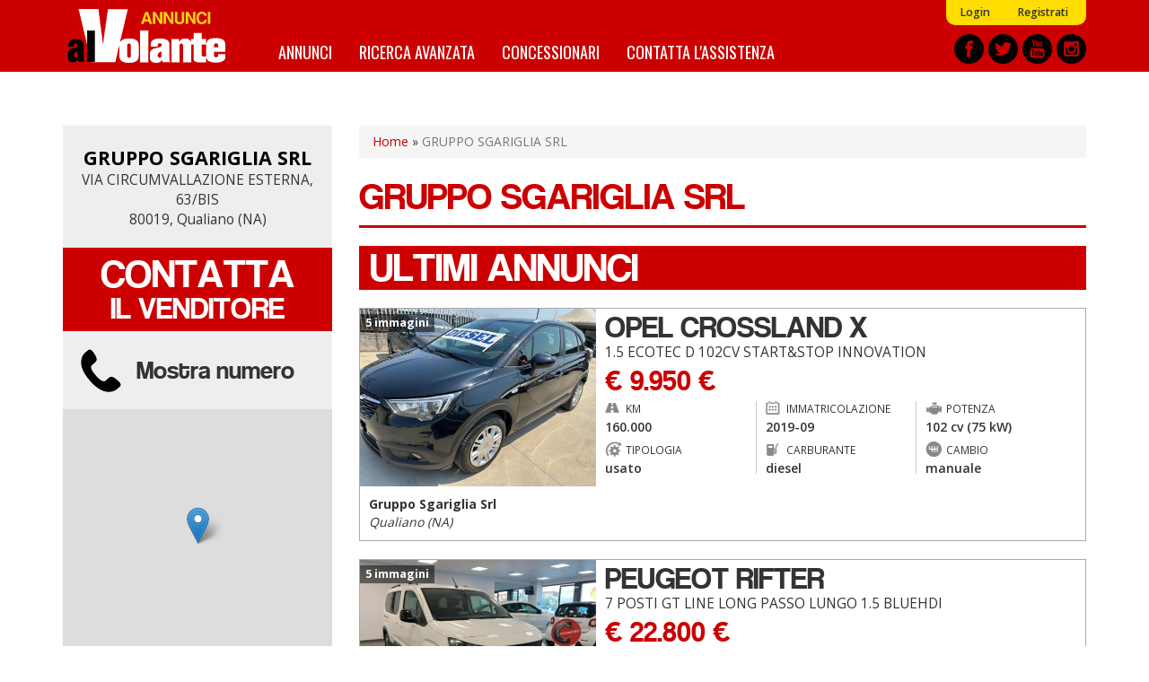

--- FILE ---
content_type: text/html; charset=utf-8
request_url: https://annunci.alvolante.it/concessionaria/gruppo-sgariglia-srl-3661
body_size: 10601
content:
<!DOCTYPE html>
<html lang="it" dir="ltr" prefix="content: http://purl.org/rss/1.0/modules/content/ dc: http://purl.org/dc/terms/ foaf: http://xmlns.com/foaf/0.1/ og: http://ogp.me/ns# rdfs: http://www.w3.org/2000/01/rdf-schema# sioc: http://rdfs.org/sioc/ns# sioct: http://rdfs.org/sioc/types# skos: http://www.w3.org/2004/02/skos/core# xsd: http://www.w3.org/2001/XMLSchema#">
<head>
  <link rel="profile" href="http://www.w3.org/1999/xhtml/vocab" />
  <title>Lista annunci auto concessionaria GRUPPO SGARIGLIA SRL VIA CIRCUMVALLAZIONE ESTERNA, 63/BIS - 80019 Qualiano (NA) | Annunci alVolante.it</title>
  <link rel="apple-touch-icon" sizes="57x57" href="/apple-icon-57x57.png">
  <link rel="apple-touch-icon" sizes="60x60" href="/apple-icon-60x60.png">
  <link rel="apple-touch-icon" sizes="72x72" href="/apple-icon-72x72.png">
  <link rel="apple-touch-icon" sizes="76x76" href="/apple-icon-76x76.png">
  <link rel="apple-touch-icon" sizes="114x114" href="/apple-icon-114x114.png">
  <link rel="apple-touch-icon" sizes="120x120" href="/apple-icon-120x120.png">
  <link rel="apple-touch-icon" sizes="144x144" href="/apple-icon-144x144.png">
  <link rel="apple-touch-icon" sizes="152x152" href="/apple-icon-152x152.png">
  <link rel="apple-touch-icon" sizes="180x180" href="/apple-icon-180x180.png">
  <link rel="icon" type="image/png" sizes="192x192"  href="/android-icon-192x192.png">
  <link rel="icon" type="image/png" sizes="32x32" href="/favicon-32x32.png">
  <link rel="icon" type="image/png" sizes="96x96" href="/favicon-96x96.png">
  <link rel="icon" type="image/png" sizes="16x16" href="/favicon-16x16.png">
  <link rel="manifest" href="/manifest.json">
  <meta name="msapplication-TileColor" content="#ffffff">
  <meta name="msapplication-TileImage" content="/ms-icon-144x144.png">
  <meta name="theme-color" content="#ffffff">
  <meta id="meta-viewport" name="viewport" content="width=device-width, initial-scale=1.0, maximum-scale=1.0, minimum-scale=1.0, user-scalable=no">
  <meta http-equiv="Content-Type" content="text/html; charset=utf-8" />
<meta http-equiv="x-dns-prefetch-control" content="on" />
<link rel="dns-prefetch" href="//media.annunci.alvolante.it" />
<!--[if IE 9]>
<link rel="prefetch" href="//media.annunci.alvolante.it" />
<![endif]-->
<meta about="/concessionaria/gruppo-sgariglia-srl-3661#me" typeof="foaf:Person" rel="foaf:account" resource="/concessionaria/gruppo-sgariglia-srl-3661" />
<meta about="/concessionaria/gruppo-sgariglia-srl-3661" property="foaf:name" content="alvolante01386" />
<link rel="shortcut icon" href="//media.annunci.alvolante.it/favicon.ico" type="image/vnd.microsoft.icon" />
<meta name="description" content="Elenco di annunci e offerte della concessionaria GRUPPO SGARIGLIA SRL VIA CIRCUMVALLAZIONE ESTERNA, 63/BIS - 80019 Qualiano (NA). Scopri auto usate, nuove e km 0!" />
<meta name="generator" content="Drupal 7 (https://www.drupal.org)" />
<link rel="canonical" href="//annunci.alvolante.it/concessionaria/gruppo-sgariglia-srl-3661" />
<link rel="shortlink" href="//annunci.alvolante.it/user/3661" />
  <script type="text/javascript">
  <!--//--><![CDATA[//><!--
  var stdwidth = 1170;
  var mobilewidth = 640;
  window.adv_cookie_setup = (document.cookie.indexOf('adv_cookie_setup=yes') != -1);
  if (!window.adv_cookie_setup) document.documentElement.classList.add('no-cookie-setup');
  window.getWindowWidth = function()
  {
      return Math.max(document.documentElement.clientWidth, window.innerWidth || 0);
  }

  function setViewport()
  {
      var screenw = getWindowWidth();
      if (screenw > mobilewidth && screenw < stdwidth) {

          var ratio = Math.floor((screenw / stdwidth) * 10) / 10;
          var setattr = 'width=device-width, initial-scale=' + ratio + ', maximum-scale=' + ratio + ', minimum-scale=' + ratio + ', user-scalable=no';
          document.getElementById('meta-viewport').setAttribute('content', setattr);
      }
  }

  setViewport();
  window.addEventListener('orientationchange',
      function()
      {
          document.body.style.display = 'none';
          document.getElementById('meta-viewport').setAttribute('content', 'width=device-width, initial-scale=1.0, maximum-scale=1.0, minimum-scale=1.0, user-scalable=no');
          setTimeout(
              function()
              {
                  setViewport();
                  setTimeout(
                      function()
                      {
                          document.body.style.display = 'block';
                          if (typeof fullpage_inst !== 'undefined') fullpage_inst.reBuild();
                          if ($('#home-slider').length > 0 && typeof setHomeSlider !== 'undefined') setHomeSlider();
                      }, 200
                  );
              }, 800
          );
      }, false
  );
  //--><!]]>
  </script>
  <link href="https://fonts.googleapis.com/css?family=Open+Sans:300,400,600,700" rel="stylesheet" />
  <link href="https://fonts.googleapis.com/css?family=BenchNine:300,400,700" rel="stylesheet">
  <link href="https://fonts.googleapis.com/css?family=Oswald:400,700" rel="stylesheet">
  <link type="text/css" rel="stylesheet" href="//annunci.alvolante.it/sites/default/files/cdn/css/https/css_0Mn2eUmCFhGDKZzTvVkeVqbEgLvWd5X3DHVmEGzVZxE.css" media="all" />
<link type="text/css" rel="stylesheet" href="//annunci.alvolante.it/sites/default/files/cdn/css/https/css_3juzKVu1OetSU0bTwFBq4S-dFsc-Yt82Tor-TvtoXMQ.css" media="all" />
<link type="text/css" rel="stylesheet" href="//annunci.alvolante.it/sites/default/files/cdn/css/https/css_QhGaBqBQSqdvUBWLGdqiw0M1f0yrW6Cme3bQDe_LE9Y.css" media="all" />
<link type="text/css" rel="stylesheet" href="//annunci.alvolante.it/sites/default/files/cdn/css/https/css_dr5FkwlUDnsz28iqB8VAoFjvRG2y41891Sotg_rs6YU.css" media="all" />
  <!-- HTML5 element support for IE6-8 -->
  <!--[if lt IE 9]>
    <script src="https://cdn.jsdelivr.net/html5shiv/3.7.3/html5shiv-printshiv.min.js"></script>
  <![endif]-->
  <script src="//annunci.alvolante.it/sites/default/files/js/js_h54wGteLqGG0b_wMGEV4cUHGyYLuojxBbBOXWeTu4v0.js"></script>
<script src="//annunci.alvolante.it/sites/default/files/js/js_SFnSHU5mu3hv48MIrYqi-NR4VJ6Ld1zf4y2Z3Y61O4k.js"></script>
<script src="//annunci.alvolante.it/sites/default/files/js/js_hx_gCRvRPF43t9BfrHwYzs_r-JVIYUN-PzpXYUz9We0.js"></script>
<script>var google_recaptcha_onload = function() {grecaptcha.render("google_recaptcha_webform_client_form_118392", {
    "sitekey" : "6LfsBWQUAAAAACKDGQB56HmXxFaoz4LV7E1WC97_", 
    "size" : "normal", 
    "theme" : "light"});
  };</script>
<script>
      var dfp_tag_marca = '';
      var dfp_tag_modello = '';
      var dfp_tag_provincia = '';
      var dfp_tag_concessionaria = '';
      </script>
<script src="//annunci.alvolante.it/sites/default/files/js/js_-Gj_KeRPj33WHL0o6q5tchicKrZ_-rmsR7eyoQBf3Ug.js"></script>
<script>jQuery.extend(Drupal.settings, {"basePath":"\/","pathPrefix":"","setHasJsCookie":0,"ajaxPageState":{"theme":"bootstrap_annunci_auto","theme_token":"OlJYufxc7NoM5YashPb8rL_4ytDmqp240eTl8HwGVrg","js":{"https:\/\/www.google.com\/recaptcha\/api.js?onload=google_recaptcha_onload\u0026render=explicit\u0026hl=it":1,"sites\/all\/modules\/contrib\/jquery_update\/replace\/jquery\/2.1\/jquery.min.js":1,"misc\/jquery-extend-3.4.0.js":1,"misc\/jquery-html-prefilter-3.5.0-backport.js":1,"misc\/jquery.once.js":1,"misc\/drupal.js":1,"sites\/all\/modules\/custom\/cache_setting\/js\/cache_setting.js":1,"sites\/all\/modules\/custom\/comuni_form\/js\/comuni_form.js":1,"sites\/all\/modules\/custom\/comuni_form\/js\/select2\/js\/select2.full.min.js":1,"sites\/all\/modules\/custom\/comuni_form\/js\/segmentjs\/segment.js":1,"sites\/all\/modules\/custom\/comuni_form\/js\/checkbox\/js\/jquery.checkradios.min.js":1,"sites\/all\/modules\/custom\/comuni_form\/js\/multiselect\/jquery.multiselect.js":1,"sites\/all\/modules\/custom\/comuni_form\/js\/autocomplete\/jquery.autocomplete.min.js":1,"sites\/all\/modules\/custom\/elasticsearch_custom\/..\/comuni_form\/js\/select2\/js\/select2.full.min.js":1,"sites\/all\/modules\/custom\/elasticsearch_custom\/..\/comuni_form\/js\/segmentjs\/segment.js":1,"sites\/all\/modules\/custom\/elasticsearch_custom\/..\/comuni_form\/js\/checkbox\/js\/jquery.checkradios.min.js":1,"sites\/all\/modules\/custom\/elasticsearch_custom\/..\/comuni_form\/js\/multiselect\/jquery.multiselect.js":1,"sites\/all\/modules\/contrib\/geofield_gmap\/geofield_gmap.js":1,"sites\/all\/modules\/custom\/preferiti\/js\/preferiti.js":1,"sites\/all\/modules\/custom\/moderazione\/js\/moderazione.js":1,"public:\/\/languages\/it_tIW6EXiODdlwskeOUC1gaTuJ2msareBxmtz7lH5rYdo.js":1,"sites\/all\/modules\/contrib\/field_group\/field_group.js":1,"sites\/all\/themes\/bootstrap_annunci_auto\/js\/lib\/jquery.fancybox.min.js":1,"sites\/all\/modules\/contrib\/webform\/js\/webform.js":1,"0":1,"1":1,"sites\/all\/themes\/bootstrap_annunci_auto\/js\/lib\/intersection-observer.min.js":1,"sites\/all\/themes\/bootstrap_annunci_auto\/js\/lib\/lazyload.min.js":1,"sites\/all\/themes\/bootstrap_annunci_auto\/js\/lib\/js.cookie.min.js":1,"sites\/all\/themes\/bootstrap_annunci_auto\/js\/lib\/bootstrap.min.js":1,"sites\/all\/themes\/bootstrap_annunci_auto\/js\/bootstrap.override.js":1,"sites\/all\/themes\/bootstrap_annunci_auto\/js\/custom.js":1,"sites\/all\/themes\/bootstrap_annunci_auto\/js\/quantcast.js":1,"sites\/all\/themes\/bootstrap_annunci_auto\/js\/mobile_menu.js":1,"sites\/all\/themes\/bootstrap_annunci_auto\/js\/lib\/jquery.touchswipe.min.js":1,"sites\/all\/themes\/bootstrap_annunci_auto\/js\/md5.js":1,"sites\/all\/themes\/bootstrap_annunci_auto\/js\/lib\/leaflet\/leaflet.js":1,"sites\/all\/themes\/bootstrap_annunci_auto\/js\/leafmap.js":1},"css":{"modules\/system\/system.base.css":1,"sites\/all\/modules\/custom\/annunci\/css\/annunci.css":1,"sites\/all\/modules\/custom\/cache_setting\/css\/cache_setting.css":1,"sites\/all\/modules\/custom\/comuni_form\/js\/select2\/css\/select2.min.css":1,"sites\/all\/modules\/custom\/comuni_form\/js\/segmentjs\/segment.css":1,"sites\/all\/modules\/custom\/comuni_form\/js\/checkbox\/css\/jquery.checkradios.min.css":1,"sites\/all\/modules\/custom\/comuni_form\/js\/multiselect\/jquery.multiselect.css":1,"sites\/all\/modules\/custom\/comuni_form\/css\/comuni_form.css":1,"sites\/all\/modules\/custom\/elasticsearch_custom\/..\/comuni_form\/js\/select2\/css\/select2.min.css":1,"sites\/all\/modules\/custom\/elasticsearch_custom\/..\/comuni_form\/js\/segmentjs\/segment.css":1,"sites\/all\/modules\/custom\/elasticsearch_custom\/..\/comuni_form\/js\/checkbox\/css\/jquery.checkradios.min.css":1,"sites\/all\/modules\/custom\/elasticsearch_custom\/..\/comuni_form\/js\/multiselect\/jquery.multiselect.css":1,"sites\/all\/modules\/custom\/elasticsearch_custom\/..\/comuni_form\/css\/comuni_form.css":1,"modules\/field\/theme\/field.css":1,"sites\/all\/modules\/contrib\/geofield_gmap\/geofield_gmap.css":1,"modules\/node\/node.css":1,"sites\/all\/modules\/custom\/ricerca\/css\/style.css":1,"sites\/all\/modules\/contrib\/views\/css\/views.css":1,"sites\/all\/modules\/custom\/moderazione\/css\/moderazione.css":1,"sites\/all\/modules\/contrib\/ctools\/css\/ctools.css":1,"sites\/all\/themes\/bootstrap_annunci_auto\/css\/lib\/jquery.fancybox.min.css":1,"sites\/all\/modules\/contrib\/webform\/css\/webform.css":1,"sites\/all\/themes\/bootstrap_annunci_auto\/css\/lib\/bootstrap.min.css":1,"sites\/all\/themes\/bootstrap_annunci_auto\/css\/lib\/bootstrap.overrides.min.css":1,"sites\/all\/themes\/bootstrap_annunci_auto\/css\/bootstrap.override.css":1,"sites\/all\/themes\/bootstrap_annunci_auto\/css\/custom.css":1,"sites\/all\/themes\/bootstrap_annunci_auto\/css\/home.css":1,"sites\/all\/themes\/bootstrap_annunci_auto\/css\/sidebar.css":1,"sites\/all\/themes\/bootstrap_annunci_auto\/css\/profile.css":1,"sites\/all\/themes\/bootstrap_annunci_auto\/css\/node.css":1,"sites\/all\/themes\/bootstrap_annunci_auto\/css\/node-teaser.css":1,"sites\/all\/themes\/bootstrap_annunci_auto\/css\/node-add.css":1,"sites\/all\/themes\/bootstrap_annunci_auto\/css\/mobile_menu.css":1,"sites\/all\/themes\/bootstrap_annunci_auto\/js\/lib\/leaflet\/leaflet.css":1}},"mappa":{"endpoint":"https:\/\/maps.estrema.it\/osm_tiles\/"},"currentPath":"user\/3661","currentPathIsAdmin":false,"field_group":{"hidden":"full"},"urlIsAjaxTrusted":{"\/concessionaria\/gruppo-sgariglia-srl-3661":true},"bootstrap":{"anchorsFix":"0","anchorsSmoothScrolling":"0","formHasError":1,"popoverEnabled":0,"popoverOptions":{"animation":1,"html":0,"placement":"right","selector":"","trigger":"click","triggerAutoclose":1,"title":"","content":"","delay":0,"container":"body"},"tooltipEnabled":0,"tooltipOptions":{"animation":1,"html":0,"placement":"auto left","selector":"","trigger":"hover focus","delay":0,"container":"body"}}});</script>
  <!-- Start GPT Tag -->
<script>
  if (typeof window.adv_cookie_setup !== 'undefined' && window.adv_cookie_setup) {

    var gptsrc = '//www.googletagservices.com/tag/js/gpt.js';
    document.write('<scr' + 'ipt src="' + gptsrc + '"></scr' + 'ipt>');
    var gptadslots = [];
    var googletag = googletag || {cmd:[]};
    googletag.cmd.push(
      function()
      {
                        //Adslot 3 declaration
                gptadslots.push(googletag.defineSlot('/91886527/ann-alv-slot4', [[300,75],[300,100],[300,170],[300,200],[300,250]], 'div-gpt-ad-5851377-3')
                                 .addService(googletag.pubads())
                                 .setTargeting('marca-auto',[dfp_tag_marca])
                                 .setTargeting('modello-auto',[dfp_tag_modello])
                                 .setTargeting('provincia-auto',[dfp_tag_provincia])
                                 .setTargeting('concessionaria-auto',[dfp_tag_concessionaria])
                                 .setCollapseEmptyDiv(true)
                                );

                //Adslot 5 declaration
                gptadslots.push(googletag.defineSlot('/91886527/ann-alv-slot5', [1140,120], 'div-gpt-ad-5851377-5')
                                 .addService(googletag.pubads())
                                 .setTargeting('marca-auto',[dfp_tag_marca])
                                 .setTargeting('modello-auto',[dfp_tag_modello])
                                 .setTargeting('provincia-auto',[dfp_tag_provincia])
                                 .setTargeting('concessionaria-auto',[dfp_tag_concessionaria])
                                 .setCollapseEmptyDiv(true)
                                );

                googletag.pubads().enableSingleRequest();
        googletag.enableServices();
      }
    );
  }
</script>
<!-- End GPT Tag -->
</head>
<body class="html not-front not-logged-in one-sidebar sidebar-first page-user page-user- page-user-3661 anonymous-user">
    <div id="skip-link">
        <a href="#main-content" class="element-invisible element-focusable">Salta al contenuto principale</a>
    </div>
        <header id="navbar" role="banner" class="navbar container-fluid navbar-default">
  <div class="container">
    <div id="logo"><a href="/" title="Home">Annunci alVolante</a></div>
            <nav role="navigation" class="clearfix">
                      <div id="av-sub-menu" class="clearfix"><ul class="menu nav navbar-nav secondary"><li class="first leaf"><a href="/user/login" title="">Login</a></li>
<li class="last leaf"><a href="/user/register" title="">Registrati</a></li>
</ul></div>
                                <div id="av-main-menu" class="clearfix"><ul class="menu nav navbar-nav"><li class="first leaf"><a href="/ricerca/" title="Annunci Auto">Annunci</a></li>
<li class="leaf"><a href="/ricerca-avanzata" title="">Ricerca avanzata</a></li>
<li class="leaf"><a href="/concessionari" title="Elenco concessionari Auto">Concessionari</a></li>
<li class="last leaf"><a href="/contattaci" title="Contatta l&#039;assistenza">Contatta l&#039;assistenza</a></li>
</ul></div>
                  </nav>
        <div id="share-header-block">
      <a href="https://www.facebook.com/alvolante.it" title="Facebook" rel="new nofollow"><img class="lazy-load-img" src="[data-uri]" data-src="https://media.annunci.alvolante.it/sites/all/themes/bootstrap_annunci_auto/images/social/facebook.png" /></a>
      <a href="https://twitter.com/alvolante_it" title="Twitter" rel="new nofollow"><img class="lazy-load-img" src="[data-uri]" data-src="https://media.annunci.alvolante.it/sites/all/themes/bootstrap_annunci_auto/images/social/twitter.png" /></a>
      <a href="https://www.youtube.com/channel/UCEmDaSQydEXeNHxSMkD7_Pw" title="Youtube" rel="new nofollow"><img class="lazy-load-img" src="[data-uri]" data-src="https://media.annunci.alvolante.it/sites/all/themes/bootstrap_annunci_auto/images/social/youtube.png" /></a>
      <a href="https://www.instagram.com/alvolante.it" title="Instagram" rel="new nofollow"><img class="lazy-load-img" src="[data-uri]" data-src="https://media.annunci.alvolante.it/sites/all/themes/bootstrap_annunci_auto/images/social/instagram.png" /></a>
    </div>
  </div>
</header>

<!-- SKIN -->
<div class="banner-wrapper leaderboard-banner container" id="leaderboard-banner-wrapper"><!-- GPT AdSlot 5 for Ad unit 'ann-alv-slot5' ### Size: [[1140,120]] -->
<!-- Adslot's refresh function: googletag.pubads().refresh([gptadslots[3]]) -->
<div id="div-gpt-ad-5851377-5" class="banner-content">
  <script>
    if (typeof window.adv_cookie_setup !== 'undefined' && window.adv_cookie_setup)
        googletag.cmd.push(function() { googletag.display('div-gpt-ad-5851377-5'); });
  </script>
</div>
<!-- End AdSlot 5 --></div>
<!-- END SKIN -->

<div class="main-container container">

  <header role="banner" id="page-header">
    
      </header> <!-- /#page-header -->

  <div class="row">

          <aside id="main-content-sidebar" class="col-sm-3" role="complementary">
        <div class="sidebar-rowtitle">FILTRI DI RICERCA</div>
                    <div class="region region-sidebar-first">
    <section id="block-utente-ut-contatta-venditore" class="block block-utente clearfix">

      
  <div id="sidebar-contacts">
                    <div class="sidebar-contacts-text">
                <h2><strong><a href="/concessionaria/gruppo-sgariglia-srl-3661" title="GRUPPO SGARIGLIA SRL" class="active">GRUPPO SGARIGLIA SRL</a></strong></h2>
                        <h3>VIA CIRCUMVALLAZIONE ESTERNA, 63/BIS<br />80019, Qualiano (NA)</h3>
            </div>
        <div class="block-title js-link" data-jslink="annunci-form-contatto">Contatta <span>il venditore</span></div>
                <h4 class="sidebar-contacts-telephone notactive" data-phone="333 5030132">
                <span>Mostra numero</span><img class="px-stats-img" data-px-src="https://media.annunci.alvolante.it/a.jpg?source=annunci&medium=pixel&campaign=telefono_visto&utente=3661&servizi=none"></h4>
                <div id="sidebar-contacts-map" class="annunci-leaf-map sidebar-contacts-map" data-latitude="40.927931200000" data-longitude="14.154616300000" data-maptitle="VIA CIRCUMVALLAZIONE ESTERNA, 63/BIS, 80019 Qualiano"></div></div>
<br />
<a href="/user/login" title="Inserisci il tuo annuncio"><img class="lazy-load-img" src="[data-uri]" data-src="/sites/all/themes/bootstrap_annunci_auto/images/banner_new.png" alt="Inserisci il tuo annuncio" title="Inserisci il tuo annuncio" /></a>
</section>
  </div>
                <div class="form-wrapper-phold">
          
          
          
                  </div>
      </aside>  <!-- /#sidebar-first -->
    
    <section id="main-content-wrapper"  class="col-sm-9">
            <div class="breadcrumb"><a href="/">Home</a> » <a href="/concessionaria/gruppo-sgariglia-srl-3661" class="active">GRUPPO SGARIGLIA SRL</a></div>      <a id="main-content"></a>
                    <h1 class="page-header">GRUPPO SGARIGLIA SRL</h1>
                                                          <div class="region region-content">
    <section id="block-system-main" class="block block-system clearfix">

      
  <div class="profile" typeof="sioc:UserAccount" about="/concessionaria/gruppo-sgariglia-srl-3661">
  </div>

</section>
<section id="block-annunci-ac-blocco-concessionaria" class="block block-annunci clearfix">

      
  <div class="block-title">Ultimi annunci</div><div class="page-concessionaria-car-list"><ul><li><article id="node-8188047" class="node-annuncio-teaser clearfix">
    <a href="//annunci.alvolante.it/auto-usate/opel-crossland-x-15-ecotec-d-102cv-startstop-innovation-usata-qualiano-8188047" title="Opel Crossland X" class="node-annuncio-teaser-car">
                    <span class="annunci-teaser-image">
                <img class="lazy-load-img" src="[data-uri]" data-src="//media.annunci.alvolante.it/sites/default/files/styles/large/public/annuncio-galleria/3661/8188047/opel-crossland-x-1-5-ecotec-d-102cv-start-amp-stop-innovation-8469217-132879761.jpg" title="Opel Crossland X" />
                <span class="annunci-teaser-image-count">5 immagini</span>            </span>
                
        <span class="annunci-teaser-data">
            <span class="annunci-teaser-title"><strong>Opel Crossland X</strong></span>
            <span class="annunci-teaser-subtitle">1.5 ECOTEC D 102CV Start&Stop Innovation</span>
            <span class="annunci-teaser-price"><strong>€ 9.950 €</strong></span>
            <span class="annunci-teaser-table-wrapper-wrapper">
                <span class="annunci-teaser-table-wrapper">
                    <span class="annunci-teaser-table annunci-teaser-km first-table"><em>Km</em>160.000</span>
                    <span class="annunci-teaser-table annunci-teaser-date"><em>Immatricolazione</em>2019-09</span>
                    <span class="annunci-teaser-table annunci-teaser-power"><em>Potenza</em>102 cv (75 kW)</span>
                    <span class="annunci-teaser-table annunci-teaser-status first-table"><em>Tipologia</em>usato</span>
                    <span class="annunci-teaser-table annunci-teaser-fuel"><em>Carburante</em>Diesel</span>
                    <span class="annunci-teaser-table annunci-teaser-gear"><em>Cambio</em>manuale</span>
                </span>
            </span>
        </span>
    </a>
    <span class="annunci-teaser-bottom">
        <div class="node-annuncio-teaser-user">
            <a href="//annunci.alvolante.it/concessionaria/gruppo-sgariglia-srl-3661" title="Gruppo Sgariglia Srl">
                                <span class="annunci-teaser-user-text">
                    <strong>Gruppo Sgariglia Srl</strong><br />
                    <em>Qualiano (NA)</em>
                </span>
            </a>
        </div>
        <div class="node-annuncio-teaser-links">
                      <a href="#" title="Confronta" class="node-annuncio-teaser-link node-annuncio-teaser-compare"><span>Confronta</span></a>
                    </div>
    </span>
    <img class="px-stats-img" data-px-src="https://media.annunci.alvolante.it/a.jpg?source=annunci&medium=pixel&campaign=profilo&utente=3661&annuncio=8188047&servizi=none&pos_pag=1&pos_ass=1&pag=1"></article>
</li>
<li><article id="node-8137415" class="node-annuncio-teaser clearfix">
    <a href="//annunci.alvolante.it/auto-usate/peugeot-rifter-7-posti-gt-line-long-passo-lungo-15-bluehdi-usata-qualiano-8137415" title="Peugeot Rifter" class="node-annuncio-teaser-car">
                    <span class="annunci-teaser-image">
                <img class="lazy-load-img" src="[data-uri]" data-src="//media.annunci.alvolante.it/sites/default/files/styles/large/public/annuncio-galleria/3661/8137415/peugeot-rifter-7-posti-gt-line-long-passo-lungo-1-5-bluehdi-8416643-131923691.jpg" title="Peugeot Rifter" />
                <span class="annunci-teaser-image-count">5 immagini</span>            </span>
                
        <span class="annunci-teaser-data">
            <span class="annunci-teaser-title"><strong>Peugeot Rifter</strong></span>
            <span class="annunci-teaser-subtitle">7 POSTI GT Line Long Passo Lungo 1.5 BlueHDi</span>
            <span class="annunci-teaser-price"><strong>€ 22.800 €</strong></span>
            <span class="annunci-teaser-table-wrapper-wrapper">
                <span class="annunci-teaser-table-wrapper">
                    <span class="annunci-teaser-table annunci-teaser-km first-table"><em>Km</em>74.979</span>
                    <span class="annunci-teaser-table annunci-teaser-date"><em>Immatricolazione</em>2019-08</span>
                    <span class="annunci-teaser-table annunci-teaser-power"><em>Potenza</em>131 cv (96 kW)</span>
                    <span class="annunci-teaser-table annunci-teaser-status first-table"><em>Tipologia</em>usato</span>
                    <span class="annunci-teaser-table annunci-teaser-fuel"><em>Carburante</em>Diesel</span>
                    <span class="annunci-teaser-table annunci-teaser-gear"><em>Cambio</em>manuale</span>
                </span>
            </span>
        </span>
    </a>
    <span class="annunci-teaser-bottom">
        <div class="node-annuncio-teaser-user">
            <a href="//annunci.alvolante.it/concessionaria/gruppo-sgariglia-srl-3661" title="Gruppo Sgariglia Srl">
                                <span class="annunci-teaser-user-text">
                    <strong>Gruppo Sgariglia Srl</strong><br />
                    <em>Qualiano (NA)</em>
                </span>
            </a>
        </div>
        <div class="node-annuncio-teaser-links">
                      <a href="#" title="Confronta" class="node-annuncio-teaser-link node-annuncio-teaser-compare"><span>Confronta</span></a>
                    </div>
    </span>
    <img class="px-stats-img" data-px-src="https://media.annunci.alvolante.it/a.jpg?source=annunci&medium=pixel&campaign=profilo&utente=3661&annuncio=8137415&servizi=none&pos_pag=2&pos_ass=2&pag=1"></article>
</li>
<li><article id="node-8163069" class="node-annuncio-teaser clearfix">
    <a href="//annunci.alvolante.it/auto-usate/dacia-dokker-16-gpl-furgone-usata-qualiano-8163069" title="Dacia Dokker" class="node-annuncio-teaser-car">
                    <span class="annunci-teaser-image">
                <img class="lazy-load-img" src="[data-uri]" data-src="//media.annunci.alvolante.it/sites/default/files/styles/large/public/annuncio-galleria/3661/8163069/dacia-dokker-1-6-gpl-furgone-8443475-132437727.jpg" title="Dacia Dokker" />
                <span class="annunci-teaser-image-count">5 immagini</span>            </span>
                
        <span class="annunci-teaser-data">
            <span class="annunci-teaser-title"><strong>Dacia Dokker</strong></span>
            <span class="annunci-teaser-subtitle">1.6 GPL Furgone</span>
            <span class="annunci-teaser-price"><strong>€ 11.800 €</strong></span>
            <span class="annunci-teaser-table-wrapper-wrapper">
                <span class="annunci-teaser-table-wrapper">
                    <span class="annunci-teaser-table annunci-teaser-km first-table"><em>Km</em>61.054</span>
                    <span class="annunci-teaser-table annunci-teaser-date"><em>Immatricolazione</em>2021-03</span>
                    <span class="annunci-teaser-table annunci-teaser-power"><em>Potenza</em>109 cv (80 kW)</span>
                    <span class="annunci-teaser-table annunci-teaser-status first-table"><em>Tipologia</em>usato</span>
                    <span class="annunci-teaser-table annunci-teaser-fuel"><em>Carburante</em>Altro</span>
                    <span class="annunci-teaser-table annunci-teaser-gear"><em>Cambio</em>manuale</span>
                </span>
            </span>
        </span>
    </a>
    <span class="annunci-teaser-bottom">
        <div class="node-annuncio-teaser-user">
            <a href="//annunci.alvolante.it/concessionaria/gruppo-sgariglia-srl-3661" title="Gruppo Sgariglia Srl">
                                <span class="annunci-teaser-user-text">
                    <strong>Gruppo Sgariglia Srl</strong><br />
                    <em>Qualiano (NA)</em>
                </span>
            </a>
        </div>
        <div class="node-annuncio-teaser-links">
                      <a href="#" title="Confronta" class="node-annuncio-teaser-link node-annuncio-teaser-compare"><span>Confronta</span></a>
                    </div>
    </span>
    <img class="px-stats-img" data-px-src="https://media.annunci.alvolante.it/a.jpg?source=annunci&medium=pixel&campaign=profilo&utente=3661&annuncio=8163069&servizi=none&pos_pag=3&pos_ass=3&pag=1"></article>
</li>
<li><article id="node-8130593" class="node-annuncio-teaser clearfix">
    <a href="//annunci.alvolante.it/auto-usate/renault-captur-15-blue-dci-intens-usata-qualiano-8130593" title="Renault Captur" class="node-annuncio-teaser-car">
                    <span class="annunci-teaser-image">
                <img class="lazy-load-img" src="[data-uri]" data-src="//media.annunci.alvolante.it/sites/default/files/styles/large/public/annuncio-galleria/3661/8130593/renault-captur-1-5-blue-dci-intens-8409215-131802999.jpg" title="Renault Captur" />
                <span class="annunci-teaser-image-count">5 immagini</span>            </span>
                
        <span class="annunci-teaser-data">
            <span class="annunci-teaser-title"><strong>Renault Captur</strong></span>
            <span class="annunci-teaser-subtitle">1.5 Blue dCi Intens</span>
            <span class="annunci-teaser-price"><strong>€ 19.700 €</strong></span>
            <span class="annunci-teaser-table-wrapper-wrapper">
                <span class="annunci-teaser-table-wrapper">
                    <span class="annunci-teaser-table annunci-teaser-km first-table"><em>Km</em>82.598</span>
                    <span class="annunci-teaser-table annunci-teaser-date"><em>Immatricolazione</em>2020-11</span>
                    <span class="annunci-teaser-table annunci-teaser-power"><em>Potenza</em>116 cv (85 kW)</span>
                    <span class="annunci-teaser-table annunci-teaser-status first-table"><em>Tipologia</em>usato</span>
                    <span class="annunci-teaser-table annunci-teaser-fuel"><em>Carburante</em>Diesel</span>
                    <span class="annunci-teaser-table annunci-teaser-gear"><em>Cambio</em>manuale</span>
                </span>
            </span>
        </span>
    </a>
    <span class="annunci-teaser-bottom">
        <div class="node-annuncio-teaser-user">
            <a href="//annunci.alvolante.it/concessionaria/gruppo-sgariglia-srl-3661" title="Gruppo Sgariglia Srl">
                                <span class="annunci-teaser-user-text">
                    <strong>Gruppo Sgariglia Srl</strong><br />
                    <em>Qualiano (NA)</em>
                </span>
            </a>
        </div>
        <div class="node-annuncio-teaser-links">
                      <a href="#" title="Confronta" class="node-annuncio-teaser-link node-annuncio-teaser-compare"><span>Confronta</span></a>
                    </div>
    </span>
    <img class="px-stats-img" data-px-src="https://media.annunci.alvolante.it/a.jpg?source=annunci&medium=pixel&campaign=profilo&utente=3661&annuncio=8130593&servizi=none&pos_pag=4&pos_ass=4&pag=1"></article>
</li>
</ul></div><div class="block-ricerca-concessionaria" ><a href="/concessionaria/gruppo-sgariglia-srl-3661/auto">Vedi tutti i 218 annunci</a></div>
</section>
  </div>
    </section>

    
  </div>
</div>



<div class="footer container">
    <div class="region region-footer">
    <section id="block-webform-client-block-118392" class="block block-webform clearfix">

        
    
  <div id="annunci-form-contatto"><div class="block-title">Contatta il venditore</div><form class="webform-client-form webform-client-form-118392" action="/concessionaria/gruppo-sgariglia-srl-3661" method="post" id="webform-client-form-118392" accept-charset="UTF-8"><div><div class="form-item webform-component webform-component-textfield webform-component--nome form-group form-item form-item-submitted-nome form-type-textfield form-group"> <label class="control-label" for="edit-submitted-nome">Il tuo nome <span class="form-required" title="Questo campo è obbligatorio.">*</span></label>
<input required="required" class="form-control form-text required" type="text" id="edit-submitted-nome" name="submitted[nome]" value="" size="60" maxlength="128" /></div><div class="form-item webform-component webform-component-email webform-component--email form-group form-item form-item-submitted-email form-type-webform-email form-group"> <label class="control-label" for="edit-submitted-email">La tua email <span class="form-required" title="Questo campo è obbligatorio.">*</span></label>
<input required="required" class="email form-control form-text form-email required" type="email" id="edit-submitted-email" name="submitted[email]" size="60" /></div><div class="form-item webform-component webform-component-textfield webform-component--telefono form-group form-item form-item-submitted-telefono form-type-textfield form-group"> <label class="control-label" for="edit-submitted-telefono">Il tuo telefono (facoltativo)</label>
<input class="form-control form-text" type="text" id="edit-submitted-telefono" name="submitted[telefono]" value="" size="60" maxlength="128" /></div><div class="form-item webform-component webform-component-radios webform-component--tipo-richiesta form-group form-item form-item-submitted-tipo-richiesta form-type-radios form-group"><div id="edit-submitted-tipo-richiesta" class="form-radios"><div class="form-item form-item-submitted-tipo-richiesta form-type-radio radio"> <label class="control-label" for="edit-submitted-tipo-richiesta-1"><input required="required" type="radio" id="edit-submitted-tipo-richiesta-1" name="submitted[tipo_richiesta]" value="disponibile" checked="checked" class="form-radio" />Il veicolo è ancora disponibile?</label>
</div><div class="form-item form-item-submitted-tipo-richiesta form-type-radio radio"> <label class="control-label" for="edit-submitted-tipo-richiesta-2"><input required="required" type="radio" id="edit-submitted-tipo-richiesta-2" name="submitted[tipo_richiesta]" value="testdrive" class="form-radio" />Posso fissare un test drive?</label>
</div><div class="form-item form-item-submitted-tipo-richiesta form-type-radio radio"> <label class="control-label" for="edit-submitted-tipo-richiesta-3"><input required="required" type="radio" id="edit-submitted-tipo-richiesta-3" name="submitted[tipo_richiesta]" value="ricontattatemi" class="form-radio" />Per cortesia ricontattatemi</label>
</div><div class="form-item form-item-submitted-tipo-richiesta form-type-radio radio"> <label class="control-label" for="edit-submitted-tipo-richiesta-4"><input required="required" type="radio" id="edit-submitted-tipo-richiesta-4" name="submitted[tipo_richiesta]" value="altro" class="form-radio" />Altro</label>
</div></div> <label class="control-label element-invisible" for="edit-submitted-tipo-richiesta">Tipo richiesta <span class="form-required" title="Questo campo è obbligatorio.">*</span></label>
</div><div class="form-item webform-component webform-component-textarea webform-component--messaggio form-group form-item form-item-submitted-messaggio form-type-textarea form-group"> <label class="control-label" for="edit-submitted-messaggio">Messaggio</label>
<div class="form-textarea-wrapper"><textarea class="form-control form-textarea" id="edit-submitted-messaggio" name="submitted[messaggio]" cols="60" rows="5"></textarea></div></div><div class="form-item webform-component webform-component-markup webform-component--antitruffa form-group form-item form-type-markup form-group"><div class="node-disclaimer">alVolante non si assume alcuna responsabilità sull’esito delle transazioni e sul loro contenuto.<br />Per difenderti dalle truffe, <a href="/consigli-anti-truffa" title="Leggi qui" rel="new">leggi QUI</a>.</div></div><div class="form-item webform-component webform-component-markup webform-component--avviso form-group form-item form-type-markup form-group"><p>Cliccando il tasto “invia il messaggio”, autorizzi il sito Annunci alVolante e i suoi partner a contattarti via mail o telefono per rispondere ai tuoi quesiti sull’auto di tuo interesse o per finalità di marketing, sempre nel rispetto della privacy policy. Inoltre ti informiamo che la tua email potrà essere controllata da Annunci alVolante per finalità di sicurezza e utilizzata per inviarti una richiesta di recensione. In ogni momento puoi richiedere la cancellazione dei dati con effetto futuro.</p>
</div><div class="form-item webform-component webform-component-checkboxes webform-component--trattamento-dati form-group form-item form-item-submitted-trattamento-dati form-type-checkboxes form-group"><div id="edit-submitted-trattamento-dati" class="form-checkboxes"><div class="form-item form-item-submitted-trattamento-dati-accetto form-type-checkbox checkbox"> <label class="control-label" for="edit-submitted-trattamento-dati-1"><input required="required" type="checkbox" id="edit-submitted-trattamento-dati-1" name="submitted[trattamento_dati][accetto]" value="accetto" class="form-checkbox" />Acconsento al trattamento dei miei dati come descritto nella dichiarazione di consenso di alVolante. Posso revocare il consenso in qualsiasi momento con effetto futuro.</label>
</div></div> <label class="control-label element-invisible" for="edit-submitted-trattamento-dati">Trattamento dati <span class="form-required" title="Questo campo è obbligatorio.">*</span></label>
</div><div class="form-item webform-component webform-component-checkboxes webform-component--invia-copia form-group form-item form-item-submitted-invia-copia form-type-checkboxes form-group"> <label class="control-label" for="edit-submitted-invia-copia">Invia copia</label>
<div id="edit-submitted-invia-copia" class="form-checkboxes"><div class="form-item form-item-submitted-invia-copia-invia-copia form-type-checkbox checkbox"> <label class="control-label" for="edit-submitted-invia-copia-1"><input type="checkbox" id="edit-submitted-invia-copia-1" name="submitted[invia_copia][invia-copia]" value="invia-copia" class="form-checkbox" />Invia una copia di questo messaggio al mio indirizzo email.</label>
</div></div></div><input type="hidden" name="details[sid]" />
<input type="hidden" name="details[page_num]" value="1" />
<input type="hidden" name="details[page_count]" value="1" />
<input type="hidden" name="details[finished]" value="0" />
<input type="hidden" name="form_build_id" value="form-qArT5lIXDimvLv-bYI6SCTcTT-LAadH70ESDhYyI4tI" />
<input type="hidden" name="form_id" value="webform_client_form_118392" />
<div class="form-actions"><div id="google_recaptcha_webform_client_form_118392"></div><button class="webform-submit button-primary btn btn-primary form-submit" type="submit" name="op" value="Invia il messaggio">Invia il messaggio</button>
</div></div></form><div class="annunci-gmap"><div id="footer-contacts-map-3661" class="annunci-leaf-map footer-contacts-map" data-latitude="40.927931200000" data-longitude="14.154616300000" data-maptitle=""></div></div></div>
</section>
  </div>
</div>

<footer id="footer" class="container-fluid">
  <div class="container">
    <div id="footer-links">
      <dl>
        <dt>INFORMAZIONI</dt>
        <dd><a href="/chi-siamo" title="Chi siamo" rel="nofollow">Chi siamo</a></dd>
        <dd><a href="/contattaci" title="Contatta Annunci alVolante" rel="nofollow">Contatta Annunci alVolante</a></dd>
        <dd><a href="/termini-del-servizio" title="Termini del servizio" rel="nofollow">Termini del servizio</a></dd>
        <dd><a href="https://www.alvolante.it/privacy_policy.html" title="Privacy" rel="new nofollow">Privacy</a></dd>
        <dd><a href="https://www.iubenda.com/privacy-policy/459215" title="Cookie Policy" rel="new nofollow">Cookie Policy</a></dd>
        <dd><a href="https://www.alvolante.it/condizioni_uso" title="Condizioni d’uso" rel="new nofollow">Condizioni d’uso</a></dd>
        <dd><a href="https://www.alvolante.it/community_policy" title="Community Policy" rel="new nofollow">Community Policy</a></dd>
      </dl>
      <dl>
        <dt>COMPRARE E VENDERE</dt>
        <dd><a href="/consigli-anti-truffa" title="Consigli anti truffa" rel="nofollow">Consigli anti truffa</a></dd>
        <dd><a href="/errori-da-evitare" title="Errori da evitare" rel="nofollow">Errori da evitare</a></dd>
        <dd><a href="/guida-acquisto-auto-nuova" title="Guida all’acquisto: auto nuova" rel="nofollow">Guida all’acquisto: auto nuova</a></dd>
        <dd><a href="/guida-acquisto-auto-usata" title="Guida all’acquisto: auto usata" rel="nofollow">Guida all’acquisto: auto usata</a></dd>
        <dd><a href="/guida-per-vendere-auto" title="Guida per vendere l'auto" rel="nofollow">Guida per vendere l'auto</a></dd>
      </dl>
      <dl>
        <dt>AREA DEALER E PRIVATI</dt>
        <dd><a href="/registrazione/privato" title="Registrazione privato" rel="nofollow">Registrazione privato</a></dd>
        <dd><a href="/registrazione/concessionaria" title="Registrazione concessionaria" rel="nofollow">Registrazione concessionaria</a></dd>
        <dd><a href="/user/login" title="Log in" rel="nofollow">Log in</a></dd>
        <dd><a href="/pubblicita" title="Pubblicità" rel="nofollow">Pubblicità</a></dd>
      </dl>
    </div>
    <p id="footer-disclaimer">
      Le informazioni presenti su Annunci alVolante, come i prezzi delle automobili, le descrizioni dei veicoli e le modalità di contatto per richiedere informazioni, sono fornite direttamente dai venditori (concessionari o privati) o da fornitori terzi. Annunci alVolante non è responsabile per l’accuratezza delle informazioni e per l’esito delle transazioni e fornisce questo servizio senza garanzia di alcun tipo, implicita o espressa. Annunci alVolante non vende direttamente auto, non percepisce provvigioni sulle vendite ed è esente dall’esito delle transazioni tra clienti e venditori.
    </p>
    <p id="footer-copyright">&copy; 2025 - Unimedia Srl
      <span>P.IVA 12481470156</span>
      <span>Tutti i diritti sono riservati</span>
      <span><a href="http://www.estrema.it" title="web agency" rel="new nofollow">Web Agency</a></span>
    </p>
  </div>
</footer><script>if (typeof LazyLoad === "function") window.lazyLoadInstance = new LazyLoad({elements_selector: ".lazy-load-img"});</script>    <script defer="defer" src="https://www.google.com/recaptcha/api.js?onload=google_recaptcha_onload&amp;render=explicit&amp;hl=it"></script>
    <!-- || STATS || -->
    <script>
        // CLICKY
        var clicky_site_ids = clicky_site_ids || [];
        clicky_site_ids.push(100751915);
        (function() {
            var s = document.createElement('script');
            s.type = 'text/javascript'; s.async = true;
            s.src = '//static.getclicky.com/js';
            (document.getElementsByTagName('head')[0] || document.getElementsByTagName('body')[0]).appendChild(s);
        })();

        if (typeof window.adv_cookie_setup !== 'undefined' && window.adv_cookie_setup) {

            //  **********************************************************
            //  AGGIUNGO QUI GLI SCRIPT PER Nielsen Online SiteCensus VX.X INIZIO
            //  **********************************************************
            var assetID = MD5(window.location.href);

            // Static Queue Snippet
            ! function(t, n) {
                t[n] = t[n] || {
                    nlsQ: function(e, o, c, r, s, i) {
                        return s = t.document, r = s.createElement("script"), r.async = 1, r.src =
                            ("http:" === t.location.protocol ? "http:" : "https:") + "//cdn-gl.imrworldwide.com/conf/" +
                            e + ".js#name=" + o + "&ns=" + n, i = s.getElementsByTagName("script")[0],
                            i.parentNode.insertBefore(r, i), t[n][o] = t[n][o] || {
                                g: c || {},
                                ggPM: function(e, c, r, s, i) {
                                    (t[n][o].q = t[n][o].q || []).push([e, c, r, s, i])
                                }
                            }, t[n][o]}}}
            (window, "NOLBUNDLE");

            // SDK Initialization
            var nSdkInstance = NOLBUNDLE.nlsQ("P74212C07-8854-4CF4-990D-3B2B11E7E2D2", "nlsnInstance", {
                nol_sdkDebug: "debug"
            });

            // Content Metadata
            var nielsenMetadata = {
            type: 'static',
            assetid: assetID,
            section: 'Alvolante.it_BRW' // *DYNAMIC METADATA*: section of site **REQUIRED**
            };

            // Event 'staticstart' Call
            nSdkInstance.ggPM("staticstart", nielsenMetadata);

            //  ***************************************************************
            //  AGGIUNGO QUI GLI SCRIPT PER Nielsen Online SiteCensus VX.X FINE
            //  ***************************************************************
        }
    </script>
    <!-- Google Tag Manager -->
    <script>(function(w,d,s,l,i){w[l]=w[l]||[];w[l].push({'gtm.start':new Date().getTime(),event:'gtm.js'});var f=d.getElementsByTagName(s)[0],j=d.createElement(s),dl=l!='dataLayer'?'&l='+l:'';j.async=true;j.src='https://www.googletagmanager.com/gtm.js?id='+i+dl;f.parentNode.insertBefore(j,f);})(window,document,'script','dataLayer','GTM-NQH8JLN');</script>
    <!-- End Google Tag Manager -->

    <!-- Begin Plausible -->
    <script defer data-domain="annunci.alvolante.it" src="https://stats.estrema.it/js/script.tagged-events.pageview-props.js"></script>
    <script>window.plausible = window.plausible || function() { (window.plausible.q = window.plausible.q || []).push(arguments) }</script>
    <!-- End Plausible -->

    <!-- || END STATS || -->
    <script type="application/ld+json">
        {
            "@context": "https://schema.org",
            "@type": "Organization",
            "name": "alvolante.it",
            "email": "info@alvolante.it",
            "url": "https://annunci.alvolante.it",
            "telephone": "0263675230",
            "address": {
                "@type": "PostalAddress",
                "streetAddress": "Corso di Porta Nuova 3/A",
                "postalCode": "20121",
                "addressLocality": "Milano",
                "addressRegion": "MI",
                "addressCountry": "IT"
            },
            "sameAs": [
                "https://twitter.com/alvolante_it",
                "https://www.facebook.com/alvolante.it",
                "https://www.instagram.com/alvolante.it/",
                "https://www.youtube.com/channel/UCEmDaSQydEXeNHxSMkD7_Pw"
            ]
        }
    </script>
</body>
</html>


--- FILE ---
content_type: text/html; charset=utf-8
request_url: https://www.google.com/recaptcha/api2/anchor?ar=1&k=6LfsBWQUAAAAACKDGQB56HmXxFaoz4LV7E1WC97_&co=aHR0cHM6Ly9hbm51bmNpLmFsdm9sYW50ZS5pdDo0NDM.&hl=it&v=7gg7H51Q-naNfhmCP3_R47ho&theme=light&size=normal&anchor-ms=20000&execute-ms=30000&cb=ez0eusbgkd2f
body_size: 49013
content:
<!DOCTYPE HTML><html dir="ltr" lang="it"><head><meta http-equiv="Content-Type" content="text/html; charset=UTF-8">
<meta http-equiv="X-UA-Compatible" content="IE=edge">
<title>reCAPTCHA</title>
<style type="text/css">
/* cyrillic-ext */
@font-face {
  font-family: 'Roboto';
  font-style: normal;
  font-weight: 400;
  font-stretch: 100%;
  src: url(//fonts.gstatic.com/s/roboto/v48/KFO7CnqEu92Fr1ME7kSn66aGLdTylUAMa3GUBHMdazTgWw.woff2) format('woff2');
  unicode-range: U+0460-052F, U+1C80-1C8A, U+20B4, U+2DE0-2DFF, U+A640-A69F, U+FE2E-FE2F;
}
/* cyrillic */
@font-face {
  font-family: 'Roboto';
  font-style: normal;
  font-weight: 400;
  font-stretch: 100%;
  src: url(//fonts.gstatic.com/s/roboto/v48/KFO7CnqEu92Fr1ME7kSn66aGLdTylUAMa3iUBHMdazTgWw.woff2) format('woff2');
  unicode-range: U+0301, U+0400-045F, U+0490-0491, U+04B0-04B1, U+2116;
}
/* greek-ext */
@font-face {
  font-family: 'Roboto';
  font-style: normal;
  font-weight: 400;
  font-stretch: 100%;
  src: url(//fonts.gstatic.com/s/roboto/v48/KFO7CnqEu92Fr1ME7kSn66aGLdTylUAMa3CUBHMdazTgWw.woff2) format('woff2');
  unicode-range: U+1F00-1FFF;
}
/* greek */
@font-face {
  font-family: 'Roboto';
  font-style: normal;
  font-weight: 400;
  font-stretch: 100%;
  src: url(//fonts.gstatic.com/s/roboto/v48/KFO7CnqEu92Fr1ME7kSn66aGLdTylUAMa3-UBHMdazTgWw.woff2) format('woff2');
  unicode-range: U+0370-0377, U+037A-037F, U+0384-038A, U+038C, U+038E-03A1, U+03A3-03FF;
}
/* math */
@font-face {
  font-family: 'Roboto';
  font-style: normal;
  font-weight: 400;
  font-stretch: 100%;
  src: url(//fonts.gstatic.com/s/roboto/v48/KFO7CnqEu92Fr1ME7kSn66aGLdTylUAMawCUBHMdazTgWw.woff2) format('woff2');
  unicode-range: U+0302-0303, U+0305, U+0307-0308, U+0310, U+0312, U+0315, U+031A, U+0326-0327, U+032C, U+032F-0330, U+0332-0333, U+0338, U+033A, U+0346, U+034D, U+0391-03A1, U+03A3-03A9, U+03B1-03C9, U+03D1, U+03D5-03D6, U+03F0-03F1, U+03F4-03F5, U+2016-2017, U+2034-2038, U+203C, U+2040, U+2043, U+2047, U+2050, U+2057, U+205F, U+2070-2071, U+2074-208E, U+2090-209C, U+20D0-20DC, U+20E1, U+20E5-20EF, U+2100-2112, U+2114-2115, U+2117-2121, U+2123-214F, U+2190, U+2192, U+2194-21AE, U+21B0-21E5, U+21F1-21F2, U+21F4-2211, U+2213-2214, U+2216-22FF, U+2308-230B, U+2310, U+2319, U+231C-2321, U+2336-237A, U+237C, U+2395, U+239B-23B7, U+23D0, U+23DC-23E1, U+2474-2475, U+25AF, U+25B3, U+25B7, U+25BD, U+25C1, U+25CA, U+25CC, U+25FB, U+266D-266F, U+27C0-27FF, U+2900-2AFF, U+2B0E-2B11, U+2B30-2B4C, U+2BFE, U+3030, U+FF5B, U+FF5D, U+1D400-1D7FF, U+1EE00-1EEFF;
}
/* symbols */
@font-face {
  font-family: 'Roboto';
  font-style: normal;
  font-weight: 400;
  font-stretch: 100%;
  src: url(//fonts.gstatic.com/s/roboto/v48/KFO7CnqEu92Fr1ME7kSn66aGLdTylUAMaxKUBHMdazTgWw.woff2) format('woff2');
  unicode-range: U+0001-000C, U+000E-001F, U+007F-009F, U+20DD-20E0, U+20E2-20E4, U+2150-218F, U+2190, U+2192, U+2194-2199, U+21AF, U+21E6-21F0, U+21F3, U+2218-2219, U+2299, U+22C4-22C6, U+2300-243F, U+2440-244A, U+2460-24FF, U+25A0-27BF, U+2800-28FF, U+2921-2922, U+2981, U+29BF, U+29EB, U+2B00-2BFF, U+4DC0-4DFF, U+FFF9-FFFB, U+10140-1018E, U+10190-1019C, U+101A0, U+101D0-101FD, U+102E0-102FB, U+10E60-10E7E, U+1D2C0-1D2D3, U+1D2E0-1D37F, U+1F000-1F0FF, U+1F100-1F1AD, U+1F1E6-1F1FF, U+1F30D-1F30F, U+1F315, U+1F31C, U+1F31E, U+1F320-1F32C, U+1F336, U+1F378, U+1F37D, U+1F382, U+1F393-1F39F, U+1F3A7-1F3A8, U+1F3AC-1F3AF, U+1F3C2, U+1F3C4-1F3C6, U+1F3CA-1F3CE, U+1F3D4-1F3E0, U+1F3ED, U+1F3F1-1F3F3, U+1F3F5-1F3F7, U+1F408, U+1F415, U+1F41F, U+1F426, U+1F43F, U+1F441-1F442, U+1F444, U+1F446-1F449, U+1F44C-1F44E, U+1F453, U+1F46A, U+1F47D, U+1F4A3, U+1F4B0, U+1F4B3, U+1F4B9, U+1F4BB, U+1F4BF, U+1F4C8-1F4CB, U+1F4D6, U+1F4DA, U+1F4DF, U+1F4E3-1F4E6, U+1F4EA-1F4ED, U+1F4F7, U+1F4F9-1F4FB, U+1F4FD-1F4FE, U+1F503, U+1F507-1F50B, U+1F50D, U+1F512-1F513, U+1F53E-1F54A, U+1F54F-1F5FA, U+1F610, U+1F650-1F67F, U+1F687, U+1F68D, U+1F691, U+1F694, U+1F698, U+1F6AD, U+1F6B2, U+1F6B9-1F6BA, U+1F6BC, U+1F6C6-1F6CF, U+1F6D3-1F6D7, U+1F6E0-1F6EA, U+1F6F0-1F6F3, U+1F6F7-1F6FC, U+1F700-1F7FF, U+1F800-1F80B, U+1F810-1F847, U+1F850-1F859, U+1F860-1F887, U+1F890-1F8AD, U+1F8B0-1F8BB, U+1F8C0-1F8C1, U+1F900-1F90B, U+1F93B, U+1F946, U+1F984, U+1F996, U+1F9E9, U+1FA00-1FA6F, U+1FA70-1FA7C, U+1FA80-1FA89, U+1FA8F-1FAC6, U+1FACE-1FADC, U+1FADF-1FAE9, U+1FAF0-1FAF8, U+1FB00-1FBFF;
}
/* vietnamese */
@font-face {
  font-family: 'Roboto';
  font-style: normal;
  font-weight: 400;
  font-stretch: 100%;
  src: url(//fonts.gstatic.com/s/roboto/v48/KFO7CnqEu92Fr1ME7kSn66aGLdTylUAMa3OUBHMdazTgWw.woff2) format('woff2');
  unicode-range: U+0102-0103, U+0110-0111, U+0128-0129, U+0168-0169, U+01A0-01A1, U+01AF-01B0, U+0300-0301, U+0303-0304, U+0308-0309, U+0323, U+0329, U+1EA0-1EF9, U+20AB;
}
/* latin-ext */
@font-face {
  font-family: 'Roboto';
  font-style: normal;
  font-weight: 400;
  font-stretch: 100%;
  src: url(//fonts.gstatic.com/s/roboto/v48/KFO7CnqEu92Fr1ME7kSn66aGLdTylUAMa3KUBHMdazTgWw.woff2) format('woff2');
  unicode-range: U+0100-02BA, U+02BD-02C5, U+02C7-02CC, U+02CE-02D7, U+02DD-02FF, U+0304, U+0308, U+0329, U+1D00-1DBF, U+1E00-1E9F, U+1EF2-1EFF, U+2020, U+20A0-20AB, U+20AD-20C0, U+2113, U+2C60-2C7F, U+A720-A7FF;
}
/* latin */
@font-face {
  font-family: 'Roboto';
  font-style: normal;
  font-weight: 400;
  font-stretch: 100%;
  src: url(//fonts.gstatic.com/s/roboto/v48/KFO7CnqEu92Fr1ME7kSn66aGLdTylUAMa3yUBHMdazQ.woff2) format('woff2');
  unicode-range: U+0000-00FF, U+0131, U+0152-0153, U+02BB-02BC, U+02C6, U+02DA, U+02DC, U+0304, U+0308, U+0329, U+2000-206F, U+20AC, U+2122, U+2191, U+2193, U+2212, U+2215, U+FEFF, U+FFFD;
}
/* cyrillic-ext */
@font-face {
  font-family: 'Roboto';
  font-style: normal;
  font-weight: 500;
  font-stretch: 100%;
  src: url(//fonts.gstatic.com/s/roboto/v48/KFO7CnqEu92Fr1ME7kSn66aGLdTylUAMa3GUBHMdazTgWw.woff2) format('woff2');
  unicode-range: U+0460-052F, U+1C80-1C8A, U+20B4, U+2DE0-2DFF, U+A640-A69F, U+FE2E-FE2F;
}
/* cyrillic */
@font-face {
  font-family: 'Roboto';
  font-style: normal;
  font-weight: 500;
  font-stretch: 100%;
  src: url(//fonts.gstatic.com/s/roboto/v48/KFO7CnqEu92Fr1ME7kSn66aGLdTylUAMa3iUBHMdazTgWw.woff2) format('woff2');
  unicode-range: U+0301, U+0400-045F, U+0490-0491, U+04B0-04B1, U+2116;
}
/* greek-ext */
@font-face {
  font-family: 'Roboto';
  font-style: normal;
  font-weight: 500;
  font-stretch: 100%;
  src: url(//fonts.gstatic.com/s/roboto/v48/KFO7CnqEu92Fr1ME7kSn66aGLdTylUAMa3CUBHMdazTgWw.woff2) format('woff2');
  unicode-range: U+1F00-1FFF;
}
/* greek */
@font-face {
  font-family: 'Roboto';
  font-style: normal;
  font-weight: 500;
  font-stretch: 100%;
  src: url(//fonts.gstatic.com/s/roboto/v48/KFO7CnqEu92Fr1ME7kSn66aGLdTylUAMa3-UBHMdazTgWw.woff2) format('woff2');
  unicode-range: U+0370-0377, U+037A-037F, U+0384-038A, U+038C, U+038E-03A1, U+03A3-03FF;
}
/* math */
@font-face {
  font-family: 'Roboto';
  font-style: normal;
  font-weight: 500;
  font-stretch: 100%;
  src: url(//fonts.gstatic.com/s/roboto/v48/KFO7CnqEu92Fr1ME7kSn66aGLdTylUAMawCUBHMdazTgWw.woff2) format('woff2');
  unicode-range: U+0302-0303, U+0305, U+0307-0308, U+0310, U+0312, U+0315, U+031A, U+0326-0327, U+032C, U+032F-0330, U+0332-0333, U+0338, U+033A, U+0346, U+034D, U+0391-03A1, U+03A3-03A9, U+03B1-03C9, U+03D1, U+03D5-03D6, U+03F0-03F1, U+03F4-03F5, U+2016-2017, U+2034-2038, U+203C, U+2040, U+2043, U+2047, U+2050, U+2057, U+205F, U+2070-2071, U+2074-208E, U+2090-209C, U+20D0-20DC, U+20E1, U+20E5-20EF, U+2100-2112, U+2114-2115, U+2117-2121, U+2123-214F, U+2190, U+2192, U+2194-21AE, U+21B0-21E5, U+21F1-21F2, U+21F4-2211, U+2213-2214, U+2216-22FF, U+2308-230B, U+2310, U+2319, U+231C-2321, U+2336-237A, U+237C, U+2395, U+239B-23B7, U+23D0, U+23DC-23E1, U+2474-2475, U+25AF, U+25B3, U+25B7, U+25BD, U+25C1, U+25CA, U+25CC, U+25FB, U+266D-266F, U+27C0-27FF, U+2900-2AFF, U+2B0E-2B11, U+2B30-2B4C, U+2BFE, U+3030, U+FF5B, U+FF5D, U+1D400-1D7FF, U+1EE00-1EEFF;
}
/* symbols */
@font-face {
  font-family: 'Roboto';
  font-style: normal;
  font-weight: 500;
  font-stretch: 100%;
  src: url(//fonts.gstatic.com/s/roboto/v48/KFO7CnqEu92Fr1ME7kSn66aGLdTylUAMaxKUBHMdazTgWw.woff2) format('woff2');
  unicode-range: U+0001-000C, U+000E-001F, U+007F-009F, U+20DD-20E0, U+20E2-20E4, U+2150-218F, U+2190, U+2192, U+2194-2199, U+21AF, U+21E6-21F0, U+21F3, U+2218-2219, U+2299, U+22C4-22C6, U+2300-243F, U+2440-244A, U+2460-24FF, U+25A0-27BF, U+2800-28FF, U+2921-2922, U+2981, U+29BF, U+29EB, U+2B00-2BFF, U+4DC0-4DFF, U+FFF9-FFFB, U+10140-1018E, U+10190-1019C, U+101A0, U+101D0-101FD, U+102E0-102FB, U+10E60-10E7E, U+1D2C0-1D2D3, U+1D2E0-1D37F, U+1F000-1F0FF, U+1F100-1F1AD, U+1F1E6-1F1FF, U+1F30D-1F30F, U+1F315, U+1F31C, U+1F31E, U+1F320-1F32C, U+1F336, U+1F378, U+1F37D, U+1F382, U+1F393-1F39F, U+1F3A7-1F3A8, U+1F3AC-1F3AF, U+1F3C2, U+1F3C4-1F3C6, U+1F3CA-1F3CE, U+1F3D4-1F3E0, U+1F3ED, U+1F3F1-1F3F3, U+1F3F5-1F3F7, U+1F408, U+1F415, U+1F41F, U+1F426, U+1F43F, U+1F441-1F442, U+1F444, U+1F446-1F449, U+1F44C-1F44E, U+1F453, U+1F46A, U+1F47D, U+1F4A3, U+1F4B0, U+1F4B3, U+1F4B9, U+1F4BB, U+1F4BF, U+1F4C8-1F4CB, U+1F4D6, U+1F4DA, U+1F4DF, U+1F4E3-1F4E6, U+1F4EA-1F4ED, U+1F4F7, U+1F4F9-1F4FB, U+1F4FD-1F4FE, U+1F503, U+1F507-1F50B, U+1F50D, U+1F512-1F513, U+1F53E-1F54A, U+1F54F-1F5FA, U+1F610, U+1F650-1F67F, U+1F687, U+1F68D, U+1F691, U+1F694, U+1F698, U+1F6AD, U+1F6B2, U+1F6B9-1F6BA, U+1F6BC, U+1F6C6-1F6CF, U+1F6D3-1F6D7, U+1F6E0-1F6EA, U+1F6F0-1F6F3, U+1F6F7-1F6FC, U+1F700-1F7FF, U+1F800-1F80B, U+1F810-1F847, U+1F850-1F859, U+1F860-1F887, U+1F890-1F8AD, U+1F8B0-1F8BB, U+1F8C0-1F8C1, U+1F900-1F90B, U+1F93B, U+1F946, U+1F984, U+1F996, U+1F9E9, U+1FA00-1FA6F, U+1FA70-1FA7C, U+1FA80-1FA89, U+1FA8F-1FAC6, U+1FACE-1FADC, U+1FADF-1FAE9, U+1FAF0-1FAF8, U+1FB00-1FBFF;
}
/* vietnamese */
@font-face {
  font-family: 'Roboto';
  font-style: normal;
  font-weight: 500;
  font-stretch: 100%;
  src: url(//fonts.gstatic.com/s/roboto/v48/KFO7CnqEu92Fr1ME7kSn66aGLdTylUAMa3OUBHMdazTgWw.woff2) format('woff2');
  unicode-range: U+0102-0103, U+0110-0111, U+0128-0129, U+0168-0169, U+01A0-01A1, U+01AF-01B0, U+0300-0301, U+0303-0304, U+0308-0309, U+0323, U+0329, U+1EA0-1EF9, U+20AB;
}
/* latin-ext */
@font-face {
  font-family: 'Roboto';
  font-style: normal;
  font-weight: 500;
  font-stretch: 100%;
  src: url(//fonts.gstatic.com/s/roboto/v48/KFO7CnqEu92Fr1ME7kSn66aGLdTylUAMa3KUBHMdazTgWw.woff2) format('woff2');
  unicode-range: U+0100-02BA, U+02BD-02C5, U+02C7-02CC, U+02CE-02D7, U+02DD-02FF, U+0304, U+0308, U+0329, U+1D00-1DBF, U+1E00-1E9F, U+1EF2-1EFF, U+2020, U+20A0-20AB, U+20AD-20C0, U+2113, U+2C60-2C7F, U+A720-A7FF;
}
/* latin */
@font-face {
  font-family: 'Roboto';
  font-style: normal;
  font-weight: 500;
  font-stretch: 100%;
  src: url(//fonts.gstatic.com/s/roboto/v48/KFO7CnqEu92Fr1ME7kSn66aGLdTylUAMa3yUBHMdazQ.woff2) format('woff2');
  unicode-range: U+0000-00FF, U+0131, U+0152-0153, U+02BB-02BC, U+02C6, U+02DA, U+02DC, U+0304, U+0308, U+0329, U+2000-206F, U+20AC, U+2122, U+2191, U+2193, U+2212, U+2215, U+FEFF, U+FFFD;
}
/* cyrillic-ext */
@font-face {
  font-family: 'Roboto';
  font-style: normal;
  font-weight: 900;
  font-stretch: 100%;
  src: url(//fonts.gstatic.com/s/roboto/v48/KFO7CnqEu92Fr1ME7kSn66aGLdTylUAMa3GUBHMdazTgWw.woff2) format('woff2');
  unicode-range: U+0460-052F, U+1C80-1C8A, U+20B4, U+2DE0-2DFF, U+A640-A69F, U+FE2E-FE2F;
}
/* cyrillic */
@font-face {
  font-family: 'Roboto';
  font-style: normal;
  font-weight: 900;
  font-stretch: 100%;
  src: url(//fonts.gstatic.com/s/roboto/v48/KFO7CnqEu92Fr1ME7kSn66aGLdTylUAMa3iUBHMdazTgWw.woff2) format('woff2');
  unicode-range: U+0301, U+0400-045F, U+0490-0491, U+04B0-04B1, U+2116;
}
/* greek-ext */
@font-face {
  font-family: 'Roboto';
  font-style: normal;
  font-weight: 900;
  font-stretch: 100%;
  src: url(//fonts.gstatic.com/s/roboto/v48/KFO7CnqEu92Fr1ME7kSn66aGLdTylUAMa3CUBHMdazTgWw.woff2) format('woff2');
  unicode-range: U+1F00-1FFF;
}
/* greek */
@font-face {
  font-family: 'Roboto';
  font-style: normal;
  font-weight: 900;
  font-stretch: 100%;
  src: url(//fonts.gstatic.com/s/roboto/v48/KFO7CnqEu92Fr1ME7kSn66aGLdTylUAMa3-UBHMdazTgWw.woff2) format('woff2');
  unicode-range: U+0370-0377, U+037A-037F, U+0384-038A, U+038C, U+038E-03A1, U+03A3-03FF;
}
/* math */
@font-face {
  font-family: 'Roboto';
  font-style: normal;
  font-weight: 900;
  font-stretch: 100%;
  src: url(//fonts.gstatic.com/s/roboto/v48/KFO7CnqEu92Fr1ME7kSn66aGLdTylUAMawCUBHMdazTgWw.woff2) format('woff2');
  unicode-range: U+0302-0303, U+0305, U+0307-0308, U+0310, U+0312, U+0315, U+031A, U+0326-0327, U+032C, U+032F-0330, U+0332-0333, U+0338, U+033A, U+0346, U+034D, U+0391-03A1, U+03A3-03A9, U+03B1-03C9, U+03D1, U+03D5-03D6, U+03F0-03F1, U+03F4-03F5, U+2016-2017, U+2034-2038, U+203C, U+2040, U+2043, U+2047, U+2050, U+2057, U+205F, U+2070-2071, U+2074-208E, U+2090-209C, U+20D0-20DC, U+20E1, U+20E5-20EF, U+2100-2112, U+2114-2115, U+2117-2121, U+2123-214F, U+2190, U+2192, U+2194-21AE, U+21B0-21E5, U+21F1-21F2, U+21F4-2211, U+2213-2214, U+2216-22FF, U+2308-230B, U+2310, U+2319, U+231C-2321, U+2336-237A, U+237C, U+2395, U+239B-23B7, U+23D0, U+23DC-23E1, U+2474-2475, U+25AF, U+25B3, U+25B7, U+25BD, U+25C1, U+25CA, U+25CC, U+25FB, U+266D-266F, U+27C0-27FF, U+2900-2AFF, U+2B0E-2B11, U+2B30-2B4C, U+2BFE, U+3030, U+FF5B, U+FF5D, U+1D400-1D7FF, U+1EE00-1EEFF;
}
/* symbols */
@font-face {
  font-family: 'Roboto';
  font-style: normal;
  font-weight: 900;
  font-stretch: 100%;
  src: url(//fonts.gstatic.com/s/roboto/v48/KFO7CnqEu92Fr1ME7kSn66aGLdTylUAMaxKUBHMdazTgWw.woff2) format('woff2');
  unicode-range: U+0001-000C, U+000E-001F, U+007F-009F, U+20DD-20E0, U+20E2-20E4, U+2150-218F, U+2190, U+2192, U+2194-2199, U+21AF, U+21E6-21F0, U+21F3, U+2218-2219, U+2299, U+22C4-22C6, U+2300-243F, U+2440-244A, U+2460-24FF, U+25A0-27BF, U+2800-28FF, U+2921-2922, U+2981, U+29BF, U+29EB, U+2B00-2BFF, U+4DC0-4DFF, U+FFF9-FFFB, U+10140-1018E, U+10190-1019C, U+101A0, U+101D0-101FD, U+102E0-102FB, U+10E60-10E7E, U+1D2C0-1D2D3, U+1D2E0-1D37F, U+1F000-1F0FF, U+1F100-1F1AD, U+1F1E6-1F1FF, U+1F30D-1F30F, U+1F315, U+1F31C, U+1F31E, U+1F320-1F32C, U+1F336, U+1F378, U+1F37D, U+1F382, U+1F393-1F39F, U+1F3A7-1F3A8, U+1F3AC-1F3AF, U+1F3C2, U+1F3C4-1F3C6, U+1F3CA-1F3CE, U+1F3D4-1F3E0, U+1F3ED, U+1F3F1-1F3F3, U+1F3F5-1F3F7, U+1F408, U+1F415, U+1F41F, U+1F426, U+1F43F, U+1F441-1F442, U+1F444, U+1F446-1F449, U+1F44C-1F44E, U+1F453, U+1F46A, U+1F47D, U+1F4A3, U+1F4B0, U+1F4B3, U+1F4B9, U+1F4BB, U+1F4BF, U+1F4C8-1F4CB, U+1F4D6, U+1F4DA, U+1F4DF, U+1F4E3-1F4E6, U+1F4EA-1F4ED, U+1F4F7, U+1F4F9-1F4FB, U+1F4FD-1F4FE, U+1F503, U+1F507-1F50B, U+1F50D, U+1F512-1F513, U+1F53E-1F54A, U+1F54F-1F5FA, U+1F610, U+1F650-1F67F, U+1F687, U+1F68D, U+1F691, U+1F694, U+1F698, U+1F6AD, U+1F6B2, U+1F6B9-1F6BA, U+1F6BC, U+1F6C6-1F6CF, U+1F6D3-1F6D7, U+1F6E0-1F6EA, U+1F6F0-1F6F3, U+1F6F7-1F6FC, U+1F700-1F7FF, U+1F800-1F80B, U+1F810-1F847, U+1F850-1F859, U+1F860-1F887, U+1F890-1F8AD, U+1F8B0-1F8BB, U+1F8C0-1F8C1, U+1F900-1F90B, U+1F93B, U+1F946, U+1F984, U+1F996, U+1F9E9, U+1FA00-1FA6F, U+1FA70-1FA7C, U+1FA80-1FA89, U+1FA8F-1FAC6, U+1FACE-1FADC, U+1FADF-1FAE9, U+1FAF0-1FAF8, U+1FB00-1FBFF;
}
/* vietnamese */
@font-face {
  font-family: 'Roboto';
  font-style: normal;
  font-weight: 900;
  font-stretch: 100%;
  src: url(//fonts.gstatic.com/s/roboto/v48/KFO7CnqEu92Fr1ME7kSn66aGLdTylUAMa3OUBHMdazTgWw.woff2) format('woff2');
  unicode-range: U+0102-0103, U+0110-0111, U+0128-0129, U+0168-0169, U+01A0-01A1, U+01AF-01B0, U+0300-0301, U+0303-0304, U+0308-0309, U+0323, U+0329, U+1EA0-1EF9, U+20AB;
}
/* latin-ext */
@font-face {
  font-family: 'Roboto';
  font-style: normal;
  font-weight: 900;
  font-stretch: 100%;
  src: url(//fonts.gstatic.com/s/roboto/v48/KFO7CnqEu92Fr1ME7kSn66aGLdTylUAMa3KUBHMdazTgWw.woff2) format('woff2');
  unicode-range: U+0100-02BA, U+02BD-02C5, U+02C7-02CC, U+02CE-02D7, U+02DD-02FF, U+0304, U+0308, U+0329, U+1D00-1DBF, U+1E00-1E9F, U+1EF2-1EFF, U+2020, U+20A0-20AB, U+20AD-20C0, U+2113, U+2C60-2C7F, U+A720-A7FF;
}
/* latin */
@font-face {
  font-family: 'Roboto';
  font-style: normal;
  font-weight: 900;
  font-stretch: 100%;
  src: url(//fonts.gstatic.com/s/roboto/v48/KFO7CnqEu92Fr1ME7kSn66aGLdTylUAMa3yUBHMdazQ.woff2) format('woff2');
  unicode-range: U+0000-00FF, U+0131, U+0152-0153, U+02BB-02BC, U+02C6, U+02DA, U+02DC, U+0304, U+0308, U+0329, U+2000-206F, U+20AC, U+2122, U+2191, U+2193, U+2212, U+2215, U+FEFF, U+FFFD;
}

</style>
<link rel="stylesheet" type="text/css" href="https://www.gstatic.com/recaptcha/releases/7gg7H51Q-naNfhmCP3_R47ho/styles__ltr.css">
<script nonce="zUgfp5bU62eVvF4OHIuVnw" type="text/javascript">window['__recaptcha_api'] = 'https://www.google.com/recaptcha/api2/';</script>
<script type="text/javascript" src="https://www.gstatic.com/recaptcha/releases/7gg7H51Q-naNfhmCP3_R47ho/recaptcha__it.js" nonce="zUgfp5bU62eVvF4OHIuVnw">
      
    </script></head>
<body><div id="rc-anchor-alert" class="rc-anchor-alert"></div>
<input type="hidden" id="recaptcha-token" value="[base64]">
<script type="text/javascript" nonce="zUgfp5bU62eVvF4OHIuVnw">
      recaptcha.anchor.Main.init("[\x22ainput\x22,[\x22bgdata\x22,\x22\x22,\[base64]/[base64]/[base64]/[base64]/[base64]/[base64]/[base64]/[base64]/[base64]/[base64]\\u003d\x22,\[base64]\x22,\x22wq0qF1DChVbClMOpMws5w4HDgsKwKh7CrHjDtzpuw5rCu8OibQZQRX0zwpgtw5vCuiYSw55yaMOCwqg4w48fw7DCnRJCw6tgwrPDinRhAsKtF8OfA2jDukhHWsOCwqlnwpDCvR1PwpBzwpIoVsK7w7VUwofDjcK/wr02HEzCmU3CjMObQVbCl8OXN0/CtMKrwpEeWkQIOyNlw54iQMKgNUV5Ol9HH8O5A8K2w4w1RATDpUAww5cGwrh0wrnCqUXCl8OmenEWWcKfP3AXHmLDlwpIAcK5w4sLScKZU2zCoxlxCyXDpcONw6nDqsK5w4TDtkLDvcKcI2nCsMOzw53Dh8K/[base64]/DpcOoQ8KFfcKyLcOPR1rCicOlw5DDnQQ+w4nDi8KswoTDghh2woPCrsKLwpFCw6lPw4jDsGIwDRnCssOhbcOWw4l3w7TDqCjChno/w51aw6vCsBjDqAFpKsOMNl/[base64]/w4obw7fDry/ClMK2e8Krwq/DjcOkw6QSCjFTw7N3OcKLwrTCvmHCnsKww7MYwpnCusKqw4PCnidawoHDgDJZM8OdNxhywoXDs8O9w6XDmjdDccOeD8OJw41QUMOdPkRUwpUsWMO7w4Rfw6Mfw6vCpk0/[base64]/[base64]/ClBwtw71zG8KZwr3CnsKZOMKewq7DpcKZw6E5w7pWPHpPwoEBE1DCqw3Cg8O6GQnCuH7Dmyt2DcOLwoLDlUw2wo3CssKQL2FBw7vDjMOuScKXBR/DvivCqT0SwqJSemvCqcORw6gDVFzDgUPDv8OyE2rDt8KiKhJoKMKbI0M7wrvDocKHcXVSwoUsaBtJw68eKlXCgsKCwr4TIMOaw5jCj8OpIybCk8OEw4/[base64]/Dg8O3GwTCiUnCgmrDl3LDuMO4GMOPbcK/eX/DmMKmw6/Dg8OnfMO6w7/DoMK6c8OMMcKtB8Otw4RHUcO5EsOiw53CoMKVwqM4wopFwqMWw5Iew6/Dk8KYw5bChcKMXyMuIV1PYG9NwoUFw5DDv8Osw6zCj3HChsObVxo1wrhKKmQFw4t8WWDDgB/[base64]/[base64]/DhMKpwqIPw7bCvsK9w4EpwpvCgW0UwrPCtMKkw4JAw7Ykw54tK8OsWxDDqXDDqsKywoU4wpDCrcOVal/CpsKSw63CnEFIDcKFw7JdwpnCqsOiVcKzGjPCtTbCohzDv186X8KoKgnChMKNwoJswoA+ScKcwqDCiRzDnsOBc2nCn3YECMKRacKgY0rCuTPCin3DiEdmXMKHwp7DrGF+VkIOZwI/AWNsw64gGQDCmQ/CqMK/w5zDh0AOZQHDpT8JfVfCq8OowrU8FcKDCnxQwrYUa2Z1w63DrMOrw5rCoCsEwopYdh0+w5lIw4HCuS0Mw59JI8KowoTCu8OPw7gyw7RKNsObwoPDkcKaEcODwq3DlnnCmi7CgsODwpHDhkgEMRUdwqTDnjnDjMKRDi/DsAdNw7nCogHCoi4mw7NXwoHDrMOlwplpworCrQ7DusOzw7k9E1cqwrcxC8KCw7LChEfDj0vCj0PCo8Ohw6UlwqzDnsKmwoHCqDFyb8OcwoPDl8KOwokUKGTDvcOuwqMfZ8KJw4/CvcOLw5nDg8KpwqnDgzzClMKHwqJ3wrc/w50DUsO2fMKPwoNuNMKew67Co8Osw6pRYwIoXC7DqlHCpmXDtU7CnH9aTMKEQsO7EcK1fSV4w4UyAWDCvAnDgcOANMO3w5LCt2puw6lKLsO/GMKewrB5ecKvQsOsNxxEw5BYWGJoWsOPw4fDqxbCrHV1w4LDn8K+ScO5w4PCggHCr8KtZMOSTyVgPMKoVBh4wroxwqQHwpR2w6cVw7cXbMK+w79kw73DkMORwrw/w7PDuXMdXsK8bsKTeMKTw4PDs1QvTMODBsKDQWnCpFvDsn/Ds3RGUHjCuh01w7nDl3zDrlA+W8K3w6zCq8Odw6DDpjF1IsKCEikTw5dFw7XDnQbCtcK3w4IDw57DicK2Y8O+EsK5ecK6UcO3wrEKY8OzCkIWQcKyw6XCisOWwqLCgMK+w5/CtcOfGF5bIkrCgMOHF2tSVRA/[base64]/w5bDosOcwpZ7w4BXewXDlzjCuFfDgSXDv8Oaw7hoEsKpwq5zacKUFcO+BMORw73Cs8Kww5xZwqtJw5/DpTAxw4wpwpjDpgVFUsOtT8O0w7vDm8OkWR8JwrTDoDJDYjRNG3LDlMKbXcO5agAQB8OicsK5w7PDksObw6/CgcKoPTHDncOBRcOEw47DpcOKeWzDnkAvw7bDiMKoRizCusOPwoXDnlDChsOgc8OuYsO3dcOFwp/CgsOkIsOzwotiw5Z3JMOzw4F6wrYKZ3dpwr0jw7LDlcONw6lQwoHCrsOXwrt0w7bDnFPDicO/[base64]/DsWjDssKeCmPCh8KYw5w3ScKSDFFvPgrCrg82wrtVPBjDjR3DucOpw6YwwrFAw6RCBcOcwrdsA8KkwrA5KjkZwqfDn8OpIsOveDk4wqxdRMKUwoN/[base64]/FMOew7nCj8OhwqIhQn9sLVbDkBDCvDzDo8O1woYvYMK/w5vDgXckYHDCunzCm8K9wqTDlm8qw6PDgMOyBsOyFmI3w6zChEMAwrtvT8OGwovCr2zDu8OOwp1aQcO5w4/CllnDpizDgsK9Jg99w5k1H2kCZMKowrEMMwbCh8OCwqgTw6LDvMKmGD8CwoZhwqrDn8K8UhRGWMKvJmhgwqZMwqvDnQl4LcKsw4dLODBdW3FCJ20qw4cHRcOkN8OLYy7CocOYbVHDnnrCoMKHX8OXdHUpPsK/w4AZMMKWbC3DocKGGcKDw7V4woUfPEDDocOaSMKcT2PCt8Knw7c7w40JwpDDlsOgw7ElFUIqHMKMw6gdM8OYwp8Lwp9owpVQK8KtUGfCh8OjIMKeasOjOx/CvMKXwprCi8KZHlZYw5fDuAoFOSzCr3zDiSwmw4jDszbCvhQyU2bCkltGwrTDnMKYw7/DuyoAw7jDnsOgw7rCvg8/NcKvwqVgw59OOsOCGzfCqcOsN8OsI3TCqcKgwrsmwo84I8Knw6nCpTcpwo/DgcKQLCjCiwAkw69iw63DsMOXw74dworDlHgzw582w6kXazbCqsOJDsOKGMO7O8KZU8KTOX9YSA4NCSvCjMOaw7zCi0dVwrhawqvDucOyc8K+wqnCsg0dwplcTX3DjXjDhls+w6o8cA3CsjE8wotlw4FBP8KcbFRGw48OO8OuP316w756wrLDjW4Uw7J6w4RCw7/DvjJUNjBkZcKrUsKIA8KIYS8jZsOlw6jCmcOQw4B6N8KRIsKNw7LDmcOGDsKAw7nDv2NDKsK4S0YdAcKMwopROVfCp8KowrANVG9Ww7NzUsODw5MYZcO3w7vDtXssf2gQw5MOwpASFjQiY8OCYsK6AxfDicOgw5HCo2B/AsKdcH4swpHCgMKfGMKgPMKmwpZpwqDClikbwo4faQjDuUMMwp4iEmXCq8OnSzF+Q2XDsMOnVHrCgz/CvCh7RQp9wqHDvXjDvmxXw7LDix8uwrABwrw4DMO9w516UWHDlsKawqdUHgM/GMO3w7TDuEdPLjfDuhTCqcKEwot0w6PDgxvDksOMVcOrwrjCmsOBw5VUw5t5w4fDosKZwoZIwog3wpjCiMOqY8O/e8KcEVMPKcK9w4fCrMOQM8KVwo3CvVvDjcK5FwfDlsOQFjxiwpUsfMORYsO9PMOYGsKxwrzDuwZjwrZtw7oLw7Zgw6PCrcORwo3Dml/Ci33Cn3YNUMOsZMKFw5Qnw5/CmjnDnMO/[base64]/CnlPDucKODMKswonDk8Kdw7zClnrDmcOZwrxsFw/DrcKqwrXDrRlZw7xVdjbDpDtyQcOmw6rDoHdZw6hWd1HDpcKJcWM6TyYHw7XClMONWWbDhQF6w7cOw7/[base64]/DrHPCoMO0AMKhwqjCpmnCl8KJwpTCnkfDpCpZwp4lwoItP1DCnsOOw6LDosOmbcO/BzPCvMKOfickwoVdRhfDvlzCh3kLT8OseXvCsW/Ck8OTw47CusKdfTUmwrLDusO/wrELw5tuw7zDuhrDpcKRwpFhwpY+w40xw4VpEMK4SlHDtMO4w7HDoMOOZsKTw6fCu14WNsOIcXfDrVFNWcODAMOAw6J1e05Mw40RwqXCkcOCYljDvMK6GMKnB8Oiw5LCoHFBBsOlwqVPMXPCsyLCvGDCrsKDwoV2WVDCksKaw6/[base64]/[base64]/dcK6w41ywo8gw5HCsMKTOMKrwqV4dS42QMKkwqNdElEjLjJhwpnDmMOdDsK0GsO4Cj7Cqx7CtcKEIcOWM0lzw7jCq8Ooa8Omw4c7CcKdeTHCl8OOw4HCu0rCtS97w6bCiMOXw7cnb1VLKMKRIA/CmR7CnkMvwrjDpcOSw7vDpizDkih4BhVWRsKLw6h5HsOBw4FAwrZOK8Kvwo7DlcOZw7gew6PCvixHJhXCi8OWwp9UX8KrwqfDgcKFw6jDgko+wo1/XR0lX38Dw45twrVqw5VFZcKKLsOiw4XDsxlvH8Olw73DmMO4Pg93w4DCplHDsU3DhR/CpsKxWgtDPcOpS8Owwptgw7zCnlXCmcOnw7HCmcOWw5IUIGFEd8OPVyPCk8K6cSY9w4sIwq7DsMO6w47CuMOewpnCug99w6PCnsKtwpRQwpXCnghQwpfDucKsw6hwwqMLKcK1BMOVwqvDrmd7XwhTwo3DksKXwrLCnnLDuF/DnhDClmjDnzPDmlYCw6YWWTzCs8KFw4zClsK5wqZjERbCgMK2w4nCv2lBKsKqw6nCpTh5w7lYWmICwrF5PWDDqSAWw5Y/cXdfwo3DhlE3wpcYTsKhc0fCvnHDgMKOw7fDksKHKMKrwpkbwpfChcK5wo88E8OKwrbCoMK9O8OrJgXDrsOXWyTDtEZ6EsKewpjChsOneMKPaMOAwoPCgk/DgS3DmR/DoyLCuMOcFjRTwpZcw4XDoMOhACrCtSLCoyF/[base64]/DhcODw6tFTMOJUn/Ck8OxHxoQcwdowotQwoRPS2XDosOyZnXCqcKzAGV7wrZDAMKTw6zCpjrDml7DkzDCsMOFwrnClcK4VsKwQD7DlC1iwph+esOzwr5sw6gzVcOKKQHDn8OVTMObw6XCoMKCQEIbVsK/wrHDm1B8wpPCqkrCqMOpFMOwPyHDpDfDkAzCoMK/KFHDjiAOwo1bL2JNOcO4w5t9H8KCw5HCv3PCp1jDn8KLw57Dkxtzw5/[base64]/Dqx/CtWMJf8KfAMOPAyLDlcOVZwN3ZMOveFVSHG3DucOTwqnDilbDkMKKw6cnw54fwqY7woYnfnvCucOZN8K0OcOhCMKAT8KpwqEKw5BDVxMaTGocw5TDiV3DriBEwoHCh8OxaS8pYgjCucK/HgtmE8K3KH/Ch8KmASInwrlwwq/[base64]/[base64]/ClnRwwqsmfsKoPcOsaErCmHhOw6pcA0PDswrCv8O2w6bCoH52TzDDv29FOsOxw69fdRtnT39kF3hVHnTCpWjCpsKUEy/DrAHDmDzChwTDvzfDoR3CrxLDs8OyDsKXMxjDsMKAYUoVAjRFeTHCtT0uRS9TdcOGw7XDkcOMbMKKQMKTFcKJSGsQQUAmw4HCo8O9Y1p4w4LCoFDCoMO5woDDlFDCth8Dw5pMwqQtIsKBwoDDvn4Ew5PDvW/[base64]/DjBw/woTDpR7DncK7cAQCTUXDr8OuV8OxwpdmVMOgw7PDomrCtcKzEMOzLz/DiyxawpbCu33CjDsgMsKLwqHDrhnChcO8O8KcKnwEb8OVw6YzND/ChifCt39vNMOzKsOkwovDuBvDtsOcYTrDqy/Cpx02YsKiwp/CnxvCpBHCilrDsm7DknzClidiGjDCoMKmA8OSwqLCtcO8DQJHwqjCkMOrw7AxBTBNb8K7wp1vdMO5wq5Jwq3Cp8KBIyUOwpXCnXolwr3DggJJwrMUw4YAT2nDtsO/w7zDusOWYDPDugPCtMKMOsO1wqJIW2vDrF7DolddDMO6w6xvZ8KFLS3Cs1zDthFiw7VMNwjDi8Kswqo/[base64]/[base64]/Drw0xw7hDw7fDpcKlKsO7ShU8w4HCqXtMw7vDocO0wr7Ci0sPSy7CoMKvw4JgIXwXZMKcSh5jw5l6wpEmRw7DlcO9GMOJw7h9w7AEwoAKw5RWwrwfw6zClXvCuUkEOsOlKxgSZ8OgJ8OOLRfCkxpVLGF1AwURAcK2w45Zw4kVw4LDmsO/OsKNHsOew7zCl8O/XkLDo8KBw4XDrl09wqpAwrzCrcKULMOzBcOWGlVBwqt0fcOfPEkJwqzDmxTDjEhEwp89Kj7Di8OEM0FxXzjDo8ORw4MAHMKxw5HCmsO/wpzDlFknZGHCiMKYwrDCglh6woLCvcOLwqAKw7jDucK3woPDsMKQcRFpwp7CuVXDuxQSwqbCgcOdwqJtNMK/[base64]/DksKWBTsEwqdRS14FwqLCuFopHSPCv8OaF8ONGW3Du8Kea8O3V8Keb1rDpCfCgMONZFkGQ8OPS8KxwpzDv23Dk2kAw7DDpMO5Z8OHw7/[base64]/DhMKhwoA1w4ZEwqfCvcOEw73DhXJrej92wq1iFHEMaxbDuMK8wpdWUGVmeU4/wo/CuWLDjjPDsx7CpwnDrcKaXBYNw47Drh98wqLCncO8DWjDjsOvKsOsw5FXXsKaw5JnDkPDoEzDm1PDoGRjw65Pw5c/AsK0wrwzw41EEkEBw4vCnh3DhlE9wr06STvChMK5VAA/w68EecOcaMOwwqPDpsOOcgc4w4Yvw7wiVMOBw4wue8Kkw6tXScKDwrkaY8OVwo4AWMK0BcOAX8KHGsOQecOMMA/CpsKUw4dtwqTDnBPCkGbChMKIwp8Zd313Nx3Cs8OkwpvDiiDCjMK/bsKwMjEqaMKvwrF4T8OSwr0HbsO1wrYFd8ORN8Kww6okLcOTKcOFwrjCi1ZUw4lCd0TDu1PCucKowp3DtUAuLDfDscOgwq8/w6XCucOKwrLDg1jCtkUJHR9+BsOBwqorfcOAw5vCk8KFasK8TsKQwqI/wqPDjXPCg8KSWy4XPQ7DtcKNCcO3wqvDs8K/ZQzCtznDoER3w4nCh8O4w4Yvwp/Cr2LDqVLDkg1ba0IDEcK+DcOfVMOLwqIBwrMleQ3DlENtw6w1L3HDu8OEwqR2RMKRwqUhM1tkwpR6w6IUcsKxUyjCgjIXTMOQGlBNWcKgwpAww5PDmcOQewjDgh7DtU3CvcOfES7CqMOJw7/DmVHCgcOFwp7DnAl4w6TCgsOcOx0/wqdtw6dcC1XDrAFTBcOmwpBawr3DhSNDw5RTVMOlbsKJwqjCh8Kpwr/CpikfwpNVwoPCoMOCwpvDvUzDtsOKL8OywoXCjy5wJXVsEA/[base64]/w5p/[base64]/CscKzwprCmABlw5wQf8OKw7dBwqxcw7jDk8O/FGjDlVTCmhlzwpkIIsOIwpTDocKmfsOmw5PClsKnw71SHAnCkMKnwp/CiMKIPELDjHUuwrjDnhB/[base64]/w4UGw7HCpzIme8KPLsOcG2IoI2FUFy43fxPDsinDoU7CsMOUwrYuwoXDj8O8Xm89ViRYw4tFLMO/[base64]/[base64]/w4HDrE0EesKtTyZawqnDrMOFwpxBw7k4w7luwp3DpcK4bcOPN8O+wrJYw7bCi2LDmcKGDjp4TcOhE8KPU1ALdG3CmMOCfcKcw7gzE8OGwr8kwrl1wrpJS8KvwqPCt8O/wpJQDMKgM8KvTRjDhsO+wq/DpsK4w6LCulx1F8Kmw6LCtn0sw5/DosOMLsOjw6bCmsOtEnFWw7PCuTwKw7jDkMK+YmwzdMO/bxDCocKDwp/ClikHK8KuUCXCpMKxblouesOVPEpGw63CozsUw5l3dk7DlcKywqDDkMONw7vDocOac8OQw63Cm8KTSMOXw6zDrcKdwojCtVkRIcKYwo/[base64]/BsOdbTnDnkNyUi7DnE3Dsx7DgjIEwrhgMcOSwoNrKsOMS8KcW8OlwqZoHy7DtMOew48LZ8OlwrgawpXChRdqw4DDlQdEO1NFCSTCrcKPw7dbwoXDqcOLw6BdwpfDrFYPwoAICMKNX8OtZ8KswpvCl8KgJATCkEoPwrFswrwSwqJDw557ZcKcw6fCojhxFsOPGj/DqsKkAifDv2hmZRDDvyzDmRvCqsKewoJAw7BWLVfDlToLw7jCj8KYw6BLfcK1bU/Dpz3DhMOcw6Aec8KRw71xWsOOwpXCvcK3w4bDscKzwpwPwpAmQMOxwpwMwrPCiB1HHcOPw4vClCQmwqzChMOaKw5Hw6Niwq3CvsK1wownIMK3w6tCwqrDsMOgAcKQBMO5w5cTDjvCosOTw5ZADT/DhGfCjSsNw4jCjmAqwpPCs8OVKsODJDsYwpjDj8KyO1XDg8KiImnDo2/DqxTDigQoQMO/LcKYWMO1w7JnwrM7w6bDgMKJwoHCszTCr8OJwpkUwpPDqH3DmXpjHjkBGBTCscKCwrICKMOZwqxJwqAvwqAlacO9w4nCscOrPjJIfsOWw4sGwo/DkD5DbcOyWFnCt8OBGsKUeMOww5JHw6NMfMO/YMKgV8OEwpzClcKRw7rDncK3KyrDkcOMwoNkw6zDt3tlwrxawpXDqzA6wrPCmjlxwqDDlMOOaigBRcK0wrdwaGPDpUvCgcOawrMSw4/CoQPDicKSw5AlUisqw4Avw4jCh8KHXMKdwqzDjMKXw7Ymw7bCjcOdwpE+L8KlwrYlw4LCjEcnOQIEw7/Dnnk7w57CrMKhIsOrwpFCJ8KOVMO5w5YhwqfDoMO+worDoQbDlgnDi3fDlAfClMKed0fDsMOBwodWZVXDpmvCunrCiRnClw0JworDpsKlOHAowoFkw7vDjsORwpkXJcKtFcKpwoAaw5B4BcKSw5nCvMOMw5h7JcO9ay7CmhDDrMOccVPClXZnAcOVwo8uw7/[base64]/DiMOhKcKRPsODZ8O4LsK1w5TDvcOawrzDoHXCvcKNYcOvwqE8IkLDvETCrcOZw7LDp8Ktw4TCkXrCt8OKwqc1YsKxYcKzfUIKw696w7UARFYIEcObcxLDlRHCqsOdZg3CqzHDuWgqMMOzw6vCq8KIw49Qw6Iwwol7ecOyDcKTc8KTw5IsesKAwrApHT/CgMKVbMKdwojCncOiMMOROh3CswN5w4w2CiTCqghgPMOZwqbCvHrDuBkhHMO/bjvCsCrChsK3TsOAwoTChUoVL8K0M8Kjwq5TwpHCvi/CukYbw7fDk8K8fMOdBsOHw5Bsw6xgVMO+RBsCw5FkBhrDicOpwqINAcKrw4zDmkBMHMOpwpjDlsO+w5DDlHodUMK2KcKIwrQ/MRIew50dwrzDp8KmwrQ4SgHCgQnDoMKtw6FQwpB2wonCrSpWKsO/[base64]/DgMOTSsKywo3DusOFwrdRUEsDwqHCrsKVw60Xa8OEU8OkwqRRIsOowppqw7fDpMO1YcOYwqnDi8K9BCPDjB3DscOTw6DCs8K2NndQJcKLa8K6wpJ5wrkyO1AxJzV1wrTCimbCosKDZyDDoW3CtnUuclvDsgExJcKmP8OCOCfDqgjDpsKLw7hZwrkUWT/[base64]/[base64]/w7TCgwfCh24sAAATe3bDusKBwo7ClGMmbMOHPcOPw6jDsMO/N8Ozw6t8EMOnwo8Xwrtawo/Dv8KvJsKvwrfDusOsJMO/w7LCmsOGw7/[base64]/HBbDicOaAh/Do0DDgQRZwqNWWjjClWUlw4bDvywtwrfDg8OXw7HCoi/Ds8Kuw6NFwpzDscObw4I6w4JRw4/DvxjCgMOnMEgbCMKuOSUgN8O0wrXCk8Ocw6LCpsKfw7LChMKmcWfDuMOYwqzDgsOwPH4bw5l5BTleOsOyNcOBRcOwwrxXw71tRjsmw7rDqnF/wo0rw4/CkB4AwpTCmsOtwprCpy5cKgZ+IzzCs8OkNCglwpZyY8OBw7dXdcOEcsKqw6rDgHzDscOtw6/DthtnwpvCugHCrsK2OcKNw7XCl0hhwp5lQcOjw49PXkDDuHsaXcOmwozCq8OUw6jCl19Hwog4eDPDrw7DqWLDtsONPzUdw4/Cj8OYw5vDucOGwpPCl8ODXAnCjMKpwoLDhEZSw6bCkkXDisKxS8KFw7jDkcKIdRPCrB7Cr8KdU8KTwpjCpDlLwqPCncKlw6ttIcOUBB7CucOndHNXwp3CkiJZGsOSwoN8PcKEw5JWw4oOw6I0wpgfWMKZw7XCnMKxwrzDssKlDnPCs3/Dg2zDghMQwq/DpBogf8OXw4NebcO5FjF9XyZ2LcKhw5XDpsKiwqfCrsKiEMOzLU8HIsKuRn1JwovDrMOSwpnCuMOYw7ICwqwbJsOAwo3DmwbDi38Nw7FJw592wqTCu14HBU1nwqZ2w7TCt8K4MVE7TMOTwp4xCmMEwql/w5dTEnk+w5nCv1XDnxUgd8KZNkrDr8OAaWBaLRrDmcOUw6HDjhMaYMK5w7HCkywNOHHDolXDqXEfw4xwCsObworCtcOKA3wTwpfCsnvCiCd/w4x8w5TCsjtNbARBwqXCtMKzd8KgEAXDlQnCjsKnwoXDr1ZFTMKbcHLDix/CtMOzwqJ7STDCqMOHUBsABzfDs8OAw4ZHw47DlcKyw6rCgsKswrvCmjzDhlwJIiR4wq/ChcKnKTzDgMOvwo1CwpjDgMKZwq/CqMO2w6zCscOrw7bDuMKXO8KPdMKPw43DnHJAw4PDhXYsIMKOExs7AsKkw45SwokXw6TDssORKGFLwq0gQsOGwrd6w5jCgWzDh1LDsn0ywqnCp0x7w6VoMEXCnU/DoMObHcKZRTwBY8KTIcOfLFDDjjPCvsKUPDbDscOGwqrCgQMOUsOCYcOyw7IDV8OPw63CiB4ow6bCusOgJnnDlTDCusOcw4PDs13DkEMZCsK2Oi/CkFzCtMOYw7M8T8K+NBUYT8KIw63CuQjCpMOBJMKBwrTDgMOewqV6ATnCjx/DnRo8w4hjwpzDtsO5w73CvcK4w7bDtiZxH8KvQ1p3S1zDuyc+wovDuQjCpmLCvMKjwoh8w41bOcOcRsKZW8KywrM6SVTCjMO3w4AOX8KjXx7CucOrwrzDkMOmfyjClAJYRsO4w6/CtXfCgVTDmT3CtMK+JcOow552IMO7QA8DKcO/w7TDtMKfw4lDfUTDt8OSw5vCvGbDij3DjmA5OMKhbsOWwpXCm8OTwp/[base64]/[base64]/DksKeBsOKwrdGd8ORwqfDk8OVw7nDssKbw4TDsyfCrQrCrRhKFmnDsjrCsg/CpMO+D8KuRE0hLXbClMOObV7DqMO7wqDDt8O1HyQQwrjDkFHDnMKsw6s6woA0DMKZA8K6acK/OCnDgxzCs8O0PXBqw6drwoVRwrfDuFsVS2UWTMOTw4FNOS/CrsK4eMKdHMK3w7Jdw7DDlA/DlVjDjwfCgsKPG8KqLFhDIBhqesKnFsOSA8OXP2ROw5PCkGLCucOJXcKLwrTCgsODwrpEaMO+wofCsQTCkcKIwpvCnSBZwrNUw5jCjsK+w4zClE/CkT0BwrDCv8KiwpgMw5/DnwIPwqPDkX8aHcOBOcK0w7pEw4Yww5vCqMO/Njxxw7R6w7LCpV/DvlTDkk/Dh2otw4Z9X8KlbH3DnjQ3dXAkecKIwrrCthxrw6bDhsOIw7rDsndhZGMEw6rDoGzDvAB8DyIdHcKRw4IKZMK2w4nDmhoAD8OPwqnCpsKxbMOUW8O/[base64]/ChxfDpjnDocKNR3ZZwrjCtQ7Co0TChBB1HMKKYcOSBXzDpcKaworDi8K/WSbChmoSL8OUD8KPwqR/w63CgcO2IcK4w7bCsQjCuSfCtmsJXMKCdSN4w7PCll9RX8Obw6XCgHDDln8JwoNxw74NCUnDtX3Dt1XCvQHDhQXCkh3CusO4wp1Mw5B1w7DCt05ewotYwr3Ckl/Cq8KOw5HDnsKwWcOywrlBExxzwqzCgsOWw4QUw4zCmcK5JAfDuiXDrE7Cg8ObacO6w4htwqoAwr9zw5oCw4sKw4vCp8KtdcOKwqLDr8K/RcKSasK8LcK6JsO/w6jCp2oOw4YewoU4w4XDokHDvQfCsVPDiC3DuibCgwwqVm42wrrChT/DnsKzDxIADDjDrMO3XjDCtgvDtBjDpsKMwpXDs8OMNzrDjUwswr0ewqVWwpJRw795fcKyUWV6IUPChMKSw6Zjw74OMcOWwrZpw6TDqH/ChcKLWcKnw4XChsKoK8KIwr/CkMOrZsO8RsKPw7bDnsOLwrsaw70NwonDlk4jw5bCrRHDs8KzwpJaw43CmsOuCWvCr8KwKVDDok/DtMOVDRfCnsOOw5nDkl8qw6dtw4cFKcOwMQhwTiBHw65TwpDCqw4tZMKSCsKTZMKow63CkMOHWR3CjsORKsKyBcOsw6JMw71cw6/[base64]/w5xawrnDvWnDoMKLDg3DlFnCgMO/[base64]/[base64]/DnzlIwozCjntZworCtWMEKsO5wqk+w5XDj1bDmG8AwqLChcODw7HCncKkw5QLBm1Ud2/CjEt6ecK6S3zDq8KHZTkrVsOZw7hCCT8WKsOpwp/Dr0XDnsO7QMO1TsOzB8K/w4JUbwIkdTlochAyw7rDtUF3UStew6Mzw6Yxw4HCiA57SWESH2TCmMKHw7NZVTA/MsOMwpzCuhnDtMOjNGjCuA56TGRzwrLCqlcUwpMmOkLChMOpw4DCiUvDkS/DtQM7w67DsMK9w5Ifw5pEbxfCpcKLw43DgsOmSMOIGMO4w558w5JyXS/DiMKbwrnCiSlQUWXCtcOAfcO6w6Fzwo/Cp0sWDsOyYcOqPVfCqHQuKmTDjALDqcOZwos9e8Ouf8Knwpg+PMKvHcO6wrHDrEbDksO7w7YhO8OgejktecOdw6fCo8ORw4/[base64]/Dg0o6woXDq8KvbMKKD8KtAkICwo4OwqQ/KjjDgxJtwpfCoQHComp1wrPDkhrDiHhUw5nDrGAbw7A6w5jDmTrCtxEgw5zCl0RsSnF3I3nDiSd5B8OqSn7CisOHXMO2wrogAsOswrfCgsObw6bCuAnCnVACED4ICXojw7rDjyNFfiDCkFp4wp7Cv8OSw7Q7OMOBwovDqm1yXcK2AW7Cmj/ClB0qwp3Cp8O9AD5gwprDkSvCsMKOYMK3w4pNwqIrw5ceYsOOMcK+w5jDlMK/[base64]/Cj0bClRViVcOqA0BQCcKxwr/[base64]/ChcK6wrrCpsOewqApexjDtWoYw6nCrsKddzJpw4B5w5Bcw77CksK1w6rDs8OSOTVIwqpvwqtYfwvCpsKmw64owqZ+wrd8axLDt8KJLi0GUjHCtMK7I8OmwrbDhcOUcMK/w4coHcKiwoo+wpbCg8KUWE5vwqMVw59YwqMyw4PDu8KCc8OkwopwWQ/ConEnwpcWVyNfwq1zwqHDq8O+wqHDucKQw7tUwoVdEX/Dg8KNwo/[base64]/Cr8O2C8KkXsO6wqJ4wpDDicK9w4/Do2AXI8OIwr1Iwp3CskJuw63Ciz/[base64]/CnDLDv8OBWlRbw6V6Tjthw6XDj8Ogw5F+woRYw6VRwqbDsC4LanrCnFFlTcKOA8O5wpHDiiLCkRbCgD89csKZwrpRJjzCiMOWwr7Coi3CscOyw7/DlWBdGH3DkwfDl8KzwqFSw6jCrX1JwpPDpUYnwp/[base64]/[base64]/CnydmwqHDvQ7DnMO/wovDrcOnw63CocOxwqgORcK/[base64]/DjcKUworCqcOWw7tRSMK5UsO5w5TCji3Cq2bDmQrDuiLCvlzCncOYw5VYwqYxw4JhZizCrMODwprDuMKqw73DpEzDnsK7w5diOWwWwpI4w5k/QxzChsKcw4h3wrRgH0vDssKtccOgNX58woZtG3XCgcKrw5TDqMOgRFXClVrCrcOUJsKXfMOxw7DCmcOXLXFJw7vChMK6AMOZNjfDoXbCkcO3w7opB1XDnxvCjsOww4XDk2QnYMODw68pw4sOwo0gShllIjUEw6PDlgAGL8KIwrJPwqdjwqrDvMKuw4/[base64]/w4EYd8K3wrfCksOzYcOsR2TCmVAScCdmZA/CvjfCqsKbclJMwpnDl2FxwqfDpMKDw7XCvsOREU3CpSHDqgDDq0xRO8OeGBsHwqnDlsOoHcOGP0E/FMKBw70awp3DjcKcLsOzbG7Djk7CqcOLEMKrM8OGw7JNw47CjDt9X8KLw6pMwqIywq1Dw7pww58JwpvDicK1RFHClmUjeAPDk3nCpDAMSAwOwoUHw4LDssO0w68JdsKZa3p2CMOgLsKcbMO5wrx4wp94bcO9Oh5NwqXCuMKawobDtG8JBm/CiEF/NMKdNUvCq3jCrk3CiMKPU8O+w73Cu8KNdcKwfWvCiMOowoYmw4sKV8KmwoPCvT3CpMO6dQ5VwoY+wr3CiT/CribCoykgwrNWGw/CiMOLwoHDh8KuYsOjwr7CiQTDlw1NYRjCgkwqZ2ZOwprDjsO8dMOnw5Mow5bDmVnCucOfAxnCiMOJwoDCuVgCw754woDCjEXDn8OXwpMvwpgOMijDggfChsKYw6cQwoDCgsKhwoLChsKcLigXwoHDmjJJIE/Cj8KWE8O0EsKNwrtyGcKdecKVwqERamBBGlxNwpDDtiLCo3IDUMOMdFXClsKRIEjDs8KLHcOCwpBJXUXDmTFiS2XDmWpZw5YtwpHDnzU/w4IsecK5WF9vOsOJw4JSwqtScExsBsONwowsTsKRIcK/f8OTPn/[base64]/ClMOiwp/[base64]/DsMO4SsOnwo3DhcOuw5vDuVNWKsKkYTjClsOIw7gQwr/DisOsOMOcQh3DtifCo0dow47CmMKbw4RrNEIkI8OwCm/DqsOkwrbCpydLfcKTExHDjH0Yw6rCvMK1RybDiUgHw5LCmA3ChiR7I1LCljIjBV0CM8KVw47DlTnDjsOMXWcHwrxkwpvCvFA2HsKNHTvDui4Qw5/CsU8CZMOJw4DCvHp1djnCl8KsUisvWxzCokoOwqRzw7AUZB9ow6chLsOsa8K6NQgRF313w7TDvcOvZzbDvyomFDHCrnFCHMKRF8KKwpNZT1Q1w6tYw7vDnjrCoMKqw7NKamzCn8KZDUrCkAg9w5h2TxtoDAdEwq3DhcOdw4/[base64]/wqYpcsKue05Bw7gnwrU9wr7DqijCjyBYw5nDjMKrw7hZXsO4wrPDmcKlwrLDpUXCjwhZFzvCjsOmIiUwwr5HwrtMw73DqyNHNsKbaiYbX3HCjcKnwpbDsFJgwpMmLX0uIjBiw71wOCkew5RMw7cIWx5DwpPDvsKbw7XCoMK3wpVsGsOMwqXCh8K/HkbDs1XCrMKSAsKOWMOaw63Dh8KMRBpBQlXCikgOJMO6UcK+a3g7eGoNwpJQwq3Cj8KwTRY3DcK5wrHDmcOIAsKqwoLDnsKjRUTCjGlJw41OL1Z0w5pew77Dp8KtI8KTfgEvUsK3wpE2ZXQTeUbDgcOaw6E/w4vDgizCngkUXWB5w4JowpDDscOGwqsYwqfClw7Ci8OXKcOdw7TDusOudBPDvgfDjMO5wqk3QiYBw44Cw7txwpvCv0PDqDMHF8OaaQx7wofCpy/Cs8OHLsKDDMOLEMKGwo/DlMKYw7JeTD9pw7TCs8O1wrbDq8O/w5k9UsKVW8O9w4Jiwo/DsXnCpsOZw6/CjlzCqnFBKRXDmcKPw5cBw6rCnlvDiMO1UsKTGcKWw7vDt8Knw7BDwp/CsBbCvMKvw7LCoFDChcKiCsK9D8OwThHCs8OQcsKoZVxowqkdw4jCmnXCjsOTw5RUwpsucVhtwqXDgsOTw7rDtsOZw4fDkMKZw44EwpsPHcOSTcOzw5/CmcKVw53DisKrwqcNwqfDgwsURVk2QsOCw7gwworCnHLDuSLDh8OgwonDjzrCt8Obwpd0w6nDkFXDmzMKwqJiHsKlLsOFf1bDrMKWwroTBsKqUBFta8KawpRPw6zCll7Cs8O5w708D3gIw68DZnBiw7NTd8OcI2rDgsKsSlHCr8KXCcKfFATCti/CncO8w6TCo8KfETxXw5dDwplBFV0NYMOeTcOXwo/CgcOSC0fDqsKTwrwJwokXw5h7wpzDqsKaQsKHwpnDiivDvTTCkcKsGcO9JTYFwrPDisKjw5fDlh5Gw6jDu8Ksw6ZnSMOpJcOYf8OUClcra8OFw6jDkl5mXMOpbVkMDwzCqWDDm8KpNkUww7rDslknwoxMOHTDthNqwo7DqB/CsVE2WUFPw4LCmEBhYMOywrNXwozDo3ktw5vCqTYhQsKcVcK/GcOQOsKAcBvDlnJywojCo2fDigF7GMKaw50kw4/[base64]/CtsK0b8OzEQvCuUHCtMOPwqwRwp1yw6d3w53CnE/DqmfCoSDCtXTDrMOLVcOxwoXDrsOmw6fDuMO4w7XDjmoEdsOgeWrCrSI3w7nDrz5fw70/HxLCqkjChy/ChcKeSMOsNsKZR8O6TEd/InFowqxTCMOAw4fCinlzwog4w7DCh8KwSsKUwoVnw6nDhU7CvTg1VDDDsVrDtipkw40+wrQMSWvDnsOdw5bClsOJw6gPw7HDvcOxw6RAwr8vRsO7NcOSHMK4cMOKw67Du8O7w7PDrsOIB30zNgggwr/[base64]/Q8O9wrgYIlg8FCpZbGZmFcOmbArDrFrCvzhNw6R1wofDl8OpTV9uw6pcXcOsw7nCkcK0wqjClMObwq3CjsOuEMO/w749wqzCqE7DtsKKbcOQRMK7UAXDu1ROw6BMUcOCwrTDlhVewqYBWcK9DEbDhMOqw45owrzCp20Zw47CtwBbwpvCvmENwp8ewrp5JmrDkcORJMOBwpNzwqHCvsO/[base64]/DkkfDkcOyw78Lwp/[base64]/CusKnw6LChyMFw6/Cn8O1AjfCsGlTT8KoSADCmGYbBUh/CsOlcXtnHnvCl0fDsWnDsMKHw6fDkcOaPsOHO1vDtMKweG50HsKVw7wtG1/DlUdZSMKewqDCiMOoecOww53Ct3jDqcK3wrsawqPCujPDhcOywpdxwrkyw5zDtsO3OsOTwpdDwprCj2DCsRg/w6jDvDPCpw/DjsOYFcO4QsOAG2xKwodTwogGwpfDqBNvVRUrwpg0LcKRDmgcwr3CmU0AOhXCrsOzScKqwpIcw6/CucOlKMOtw7DDjMOJaS3DlsORUMKuw5bCrWlywpVpw5bDiMKLdQkSwoTDoz0zw5rDiVbCiGI+TkDCo8KCw4PCrjdPw6XDn8KXLmJCw6zDrgkwwrPCsV4Fw7zCmMORSsKuw4xqw7ENW8ORGBPCr8Kqe8OzOR/DtyUVUjNtZ1jDkGQ9LFTDrsKeBk5vwoVywpsAXEk2RsK2wpbCrmfDgsOkWg7DvMKuMG1Lwp5Uw643Y8KUbcKiw6oHwr7DqsOrw5AOw7xSwoc0HH/DiHHCu8OXGUFqw53CkwHChMKBwrhOKcODw6jCl2QnXMKxPnHCisOiUcO2w5wCw6Yzw69yw4IiEcOxRy05wrZww5/ClsOhU2ppw5vDo00mNMKvw5PCscOcw6tIamPCmMKzbMO5ByTDvirDlRjCgcKcEBbDjzHCqEHDlMKDwpXCnW02DzAUYjcJUMKnY8K+w7bChUnDo3cqw6jCl39GHETDsSbDnMOVwo7CpDUGJ8OHw60qw4Fow7/DqMKWw4gLTcOgICoJwpxjw4TCisO6eSwPFx8Tw5l3wrgdwprCq0fCsMK2wq0SOcOawqvCo0nCjjvDm8KIXjrDnjNcVBPDssKSWSkLayvDmMOdEjk1UsObw5ZsAMOswqDDmg\\u003d\\u003d\x22],null,[\x22conf\x22,null,\x226LfsBWQUAAAAACKDGQB56HmXxFaoz4LV7E1WC97_\x22,0,null,null,null,1,[21,125,63,73,95,87,41,43,42,83,102,105,109,121],[-1442069,279],0,null,null,null,null,0,null,0,1,700,1,null,0,\[base64]/tzcYADoGZWF6dTZkEg4Iiv2INxgAOgVNZklJNBoZCAMSFR0U8JfjNw7/vqUGGcSdCRmc4owCGQ\\u003d\\u003d\x22,0,0,null,null,1,null,0,0],\x22https://annunci.alvolante.it:443\x22,null,[1,1,1],null,null,null,0,3600,[\x22https://www.google.com/intl/it/policies/privacy/\x22,\x22https://www.google.com/intl/it/policies/terms/\x22],\x2283nisDVIz+E3UlmxUZJAHvMARUm2qxdI6Ed/u8rybz4\\u003d\x22,0,0,null,1,1767213448075,0,0,[129,110],null,[15],\x22RC-_c_-wDQXIlCJJw\x22,null,null,null,null,null,\x220dAFcWeA6QXngH3yr8EGzkSEhgj2mlSB2V-P70cg_hNf276yEUVDcCNiBBKNO12R-1HeKu01HmOgi1Tl-Cs65ICBYCX94pZ1C_FQ\x22,1767296248313]");
    </script></body></html>